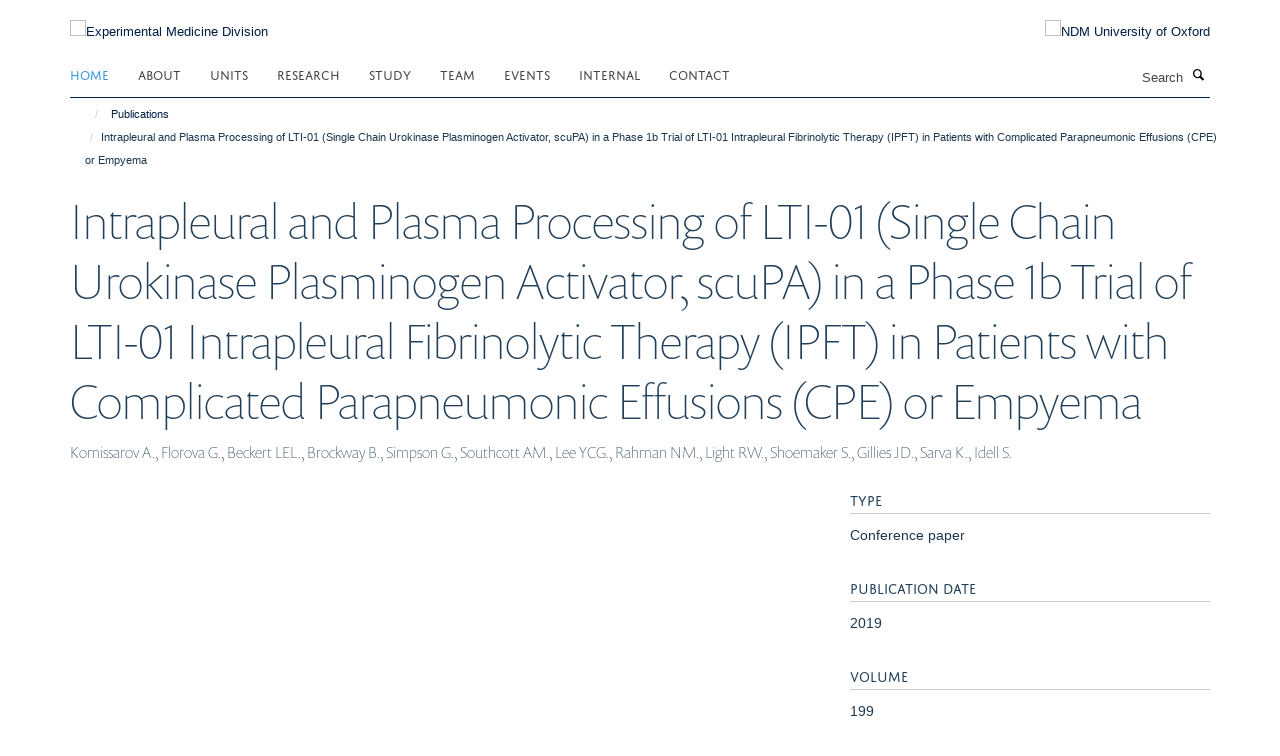

--- FILE ---
content_type: text/html;charset=utf-8
request_url: https://www.expmedndm.ox.ac.uk/publications/1004136?e566dc16-f745-11f0-a729-051ec24d17be
body_size: 8401
content:
<!doctype html>
<html xmlns="http://www.w3.org/1999/xhtml" lang="en" xml:lang="en">

    <head><base href="https://www.expmedndm.ox.ac.uk/publications/1004136/" />
        <meta charset="utf-8" />
        <meta name="viewport" content="width=device-width, initial-scale=1.0" />
        <meta name="apple-mobile-web-app-capable" content="yes" />
        <meta name="apple-mobile-web-app-title" content="Haiku" />
        
        <meta http-equiv="Content-Type" content="text/html; charset=utf-8" /><meta name="citation_title" content="Intrapleural and Plasma Processing of LTI-01 (Single Chain Urokinase Plasminogen Activator, scuPA) in a Phase 1b Trial of LTI-01 Intrapleural Fibrinolytic Therapy (IPFT) in Patients with Complicated Parapneumonic Effusions (CPE) or Empyema" /><meta name="citation_author" content="Komissarov A." /><meta name="citation_author" content="Florova G." /><meta name="citation_author" content="Beckert LEL." /><meta name="citation_author" content="Brockway B." /><meta name="citation_author" content="Simpson G." /><meta name="citation_author" content="Southcott AM." /><meta name="citation_author" content="Lee YCG." /><meta name="citation_author" content="Rahman NM." /><meta name="citation_author" content="Light RW." /><meta name="citation_author" content="Shoemaker S." /><meta name="citation_author" content="Gillies JD." /><meta name="citation_author" content="Sarva K." /><meta name="citation_author" content="Idell S." /><meta name="citation_publication_date" content="2019/??/??" /><meta name="citation_journal_title" content="AMERICAN JOURNAL OF RESPIRATORY AND CRITICAL CARE MEDICINE" /><meta name="citation_volume" content="199" /><meta content="2019-06-07T01:58:29+00:00" name="DC.date.modified" /><meta content="text/plain" name="DC.format" /><meta content="Publication" name="DC.type" /><meta content="2019-06-07T01:58:28+00:00" name="DC.date.created" /><meta name="og:title" content="Intrapleural and Plasma Processing of LTI-01 (Single Chain Urokinase Plasminogen Activator, scuPA) in a Phase 1b Trial of LTI-01 Intrapleural Fibrinolytic Therapy (IPFT) in Patients with Complicated Parapneumonic Effusions (CPE) or Empyema" /><meta name="og:url" content="https://www.expmedndm.ox.ac.uk/publications/1004136" /><meta name="twitter:card" content="summary" /><meta name="twitter:title" content="Intrapleural and Plasma Processing of LTI-01 (Single Chain Urokinase Plasminogen Activator, scuPA) in a Phase 1b Trial of LTI-01 Intrapleural Fibrinolytic Therapy (IPFT) in Patients with Complicated Parapneumonic Effusions (CPE) or Empyema" /><meta name="generator" content="Plone - http://plone.org" /><meta name="google-site-verification" content="GxXhnkJ5WURcNlF7T3WxOZDbVisDAm-f3OZkKjCNIZQ" /><meta itemprop="url" content="https://www.expmedndm.ox.ac.uk/publications/1004136" /><title>Intrapleural and Plasma Processing of LTI-01 (Single Chain Urokinase Plasminogen Activator, scuPA) in a Phase 1b Trial of LTI-01 Intrapleural Fibrinolytic Therapy (IPFT) in Patients with Complicated Parapneumonic Effusions (CPE) or Empyema — Experimental Medicine Division</title>
        
        
        
        
        
    <link rel="stylesheet" type="text/css" media="screen" href="https://www.expmedndm.ox.ac.uk/portal_css/Turnkey%20Theme/resourcecollective.cookielawcookielaw-cachekey-81533f263951edd1b22f684bcf6fff7b.css" /><link rel="stylesheet" type="text/css" href="https://www.expmedndm.ox.ac.uk/portal_css/Turnkey%20Theme/themebootstrapcssselect2-cachekey-53604a6baa1b9c9edca62806a9921b32.css" /><link rel="stylesheet" type="text/css" href="https://www.expmedndm.ox.ac.uk/portal_css/Turnkey%20Theme/themebootstrapcssmagnific.popup-cachekey-7bc84de68eb1504439db90b5c8b85e72.css" /><link rel="stylesheet" type="text/css" media="screen" href="https://www.expmedndm.ox.ac.uk/portal_css/Turnkey%20Theme/resourcecollective.covercsscover-cachekey-7d9b1b4a70b1636fa7514df133dddb90.css" /><link rel="stylesheet" type="text/css" media="screen" href="https://www.expmedndm.ox.ac.uk/portal_css/Turnkey%20Theme/resourcehaiku.coveroverlays-cachekey-e9711793c15da9634bdc10f752d9cf56.css" /><link rel="stylesheet" type="text/css" href="https://www.expmedndm.ox.ac.uk/portal_css/Turnkey%20Theme/resourcehaiku.coverhaiku.chooser-cachekey-f9f5125c1574541fd1c546fb1e21efbc.css" /><link rel="stylesheet" type="text/css" href="https://www.expmedndm.ox.ac.uk/portal_css/Turnkey%20Theme/resourcehaiku.widgets.imagehaiku.image.widget-cachekey-9d2075ff48331c839c65000297e17dbd.css" /><link rel="stylesheet" type="text/css" media="screen" href="https://www.expmedndm.ox.ac.uk/++resource++haiku.core.vendor/prism.min.css" /><link rel="canonical" href="https://www.expmedndm.ox.ac.uk/publications/1004136" /><link rel="search" href="https://www.expmedndm.ox.ac.uk/@@search" title="Search this site" /><link rel="shortcut icon" type="image/x-icon" href="https://www.expmedndm.ox.ac.uk/images/logo/favicon_16x16?v=50c14652-f743-11f0-a729-051ec24d17be" /><link rel="apple-touch-icon" href="https://www.expmedndm.ox.ac.uk/images/logo/favicon_apple?v=50c14653-f743-11f0-a729-051ec24d17be" /><script type="text/javascript" src="https://www.expmedndm.ox.ac.uk/portal_javascripts/Turnkey%20Theme/resourcecollective.cookielawcookielaw_disabler-cachekey-2256b3c15193421cc52c48414713f808.js"></script><script type="text/javascript" src="https://www.expmedndm.ox.ac.uk/portal_javascripts/Turnkey%20Theme/themebootstrapjsvendorrespond-cachekey-c1749169f312a4a411289eed242e1392.js"></script><script type="text/javascript" src="https://www.expmedndm.ox.ac.uk/portal_javascripts/Turnkey%20Theme/resourceplone.app.jquery-cachekey-0c8465c65a8d0c31d0f8719f66c3c5a6.js"></script><script type="text/javascript" src="https://www.expmedndm.ox.ac.uk/portal_javascripts/Turnkey%20Theme/++theme++bootstrap/js/vendor/bootstrap.js"></script><script type="text/javascript" src="https://www.expmedndm.ox.ac.uk/portal_javascripts/Turnkey%20Theme/themebootstrapjspluginsvendorjquery.trunk8-cachekey-38f763225da86a63ee76f273b91888bb.js"></script><script type="text/javascript" src="https://www.expmedndm.ox.ac.uk/portal_javascripts/Turnkey%20Theme/plone_javascript_variables-cachekey-9ffc31f72f899c6c48a2d3f81c4c69d8.js"></script><script type="text/javascript" src="https://www.expmedndm.ox.ac.uk/portal_javascripts/Turnkey%20Theme/resourceplone.app.jquerytools-cachekey-e1accae1d28160a4dc1933a2a22aa752.js"></script><script type="text/javascript" src="https://www.expmedndm.ox.ac.uk/portal_javascripts/Turnkey%20Theme/mark_special_links-cachekey-24047d57c194744ecaf0b56618d4aa0e.js"></script><script type="text/javascript" src="https://www.expmedndm.ox.ac.uk/portal_javascripts/Turnkey%20Theme/resourceplone.app.discussion.javascriptscomments-cachekey-0e114c71650dcc2d7ca68c71e324348e.js"></script><script type="text/javascript" src="https://www.expmedndm.ox.ac.uk/portal_javascripts/Turnkey%20Theme/themebootstrapjspluginsvendorselect2-cachekey-9ca8eb37f8e76124f224540ba7088035.js"></script><script type="text/javascript" src="https://www.expmedndm.ox.ac.uk/portal_javascripts/Turnkey%20Theme/++theme++bootstrap/js/plugins/vendor/jquery.html5-placeholder-shim.js"></script><script type="text/javascript" src="https://www.expmedndm.ox.ac.uk/portal_javascripts/Turnkey%20Theme/++theme++bootstrap/js/vendor/hammer.js"></script><script type="text/javascript" src="https://www.expmedndm.ox.ac.uk/portal_javascripts/Turnkey%20Theme/themebootstrapjspluginshaikujquery.navigation-portlets-cachekey-a876ef26a197c2709a57268d85354789.js"></script><script type="text/javascript" src="https://www.expmedndm.ox.ac.uk/portal_javascripts/Turnkey%20Theme/themebootstrapjspluginsvendormasonry-cachekey-79546ee4c5a668cdb5b77d48337ca195.js"></script><script type="text/javascript" src="https://www.expmedndm.ox.ac.uk/portal_javascripts/Turnkey%20Theme/themebootstrapjspluginsvendorimagesloaded-cachekey-20d2071bd70ce7ab1d7dfc77750f29ee.js"></script><script type="text/javascript" src="https://www.expmedndm.ox.ac.uk/portal_javascripts/Turnkey%20Theme/++theme++bootstrap/js/plugins/vendor/jquery.lazysizes.js"></script><script type="text/javascript" src="https://www.expmedndm.ox.ac.uk/portal_javascripts/Turnkey%20Theme/++theme++bootstrap/js/plugins/vendor/jquery.magnific.popup.js"></script><script type="text/javascript" src="https://www.expmedndm.ox.ac.uk/portal_javascripts/Turnkey%20Theme/themebootstrapjspluginsvendorjquery.toc-cachekey-34872a3bed3239b505e5e88d5a22ea98.js"></script><script type="text/javascript" src="https://www.expmedndm.ox.ac.uk/portal_javascripts/Turnkey%20Theme/++theme++bootstrap/js/turnkey-various.js"></script><script type="text/javascript" src="https://www.expmedndm.ox.ac.uk/portal_javascripts/Turnkey%20Theme/resourcecollective.coverjsmain-cachekey-9c5ea2c307a7e118ca45575a7fca9562.js"></script><script type="text/javascript" src="https://www.expmedndm.ox.ac.uk/portal_javascripts/Turnkey%20Theme/resourcecollective.cookielawcookielaw_banner-cachekey-8b57f4f53df702a3c2a23f443b4e3d7c.js"></script><script type="text/javascript">
        jQuery(function($){
            if (typeof($.datepicker) != "undefined"){
              $.datepicker.setDefaults(
                jQuery.extend($.datepicker.regional[''],
                {dateFormat: 'mm/dd/yy'}));
            }
        });
        </script><script async="" src="https://www.googletagmanager.com/gtag/js?id=UA-11841346-1"></script><script>
  window.dataLayer = window.dataLayer || [];
  function gtag(){dataLayer.push(arguments);}
  gtag('js', new Date());

  gtag('config', 'UA-11841346-1', { 'anonymize_ip': true });
  gtag('config', 'G-E4P4JN1N8E');
  gtag('config', 'G-0HWPDVLLX8');
</script><script async="" src="https://www.googletagmanager.com/gtag/js?id=G-6CVXFT6L3D"></script><script>
window.dataLayer = window.dataLayer || [];
function gtag(){dataLayer.push(arguments);}
gtag('js', new Date());
gtag('config', 'G-6CVXFT6L3D');
</script>
    <link href="https://www.expmedndm.ox.ac.uk/++theme++sublime-oxy-blue/screen.css" rel="stylesheet" />
  
    <link href="https://www.expmedndm.ox.ac.uk/++theme++sublime-oxy-blue/style.css" rel="stylesheet" />
  <style type="text/css" class="extra-css" id="global-extra-css">@import url("https://tools.ndm.ox.ac.uk/haiku_css/general.css");

/* show an active colour for sidebar navigation items (theme overrides the active colour for no good reason) */
.site-sidebar .panel .panel-body .nav > li.active > a, .tile-content .panel .panel-body .nav > li.active > a, .portlet-team .panel .panel-body .nav > li.active > a, .portlet .nav > li.active > a {
    background-color: transparent;
    color: #3498DB;
}</style></head>

    <body class="template-view portaltype-publication site-Plone section-publications subsection-1004136 userrole-anonymous no-toolbar mount-010" dir="ltr">
        <meta name="google-site-verification" content="GxXhnkJ5WURcNlF7T3WxOZDbVisDAm-f3OZkKjCNIZQ" />
    <div id="cookienotification">

    <div class="container">
    
        <div class="row">
        
            <div class="col-md-12">
                <h2>
                    Cookies on this website
                </h2>
                
            </div>
        
            <div class="col-md-12">
                <p>
                    We use cookies to ensure that we give you the best experience on our website. If you click 'Accept all cookies' we'll assume that you are happy to receive all cookies and you won't see this message again. If you click 'Reject all non-essential cookies' only necessary cookies providing core functionality such as security, network management, and accessibility will be enabled. Click 'Find out more' for information on how to change your cookie settings.
                </p>
                
            </div>
    
            <div class="col-md-12">
                <a class="btn btn-success cookie-continue" href="https://www.expmedndm.ox.ac.uk/@@enable-cookies?&amp;came_from=https://www.expmedndm.ox.ac.uk/publications/1004136">Accept all cookies</a>
                <a class="btn btn-danger cookie-disable" href="https://www.expmedndm.ox.ac.uk/@@disable-cookies?came_from=https://www.expmedndm.ox.ac.uk/publications/1004136">Reject all non-essential cookies</a>
                <a class="btn btn-info cookie-more" href="https://www.expmedndm.ox.ac.uk/cookies">Find out more</a>
            </div> 
            
        </div>
    
    </div>
     
</div><div id="site-wrapper" class="container-fluid">

            <div class="modal fade" id="modal" tabindex="-1" role="dialog" aria-hidden="true"></div>

            

            

            <div id="site-header" class="container">

                <div id="site-status"></div>

                

                <header class="row">
                    <div class="col-xs-10 col-sm-6">
                        <a id="primary-logo" title="Experimental Medicine Division" href="https://www.expmedndm.ox.ac.uk"><img src="https://www.expmedndm.ox.ac.uk/images/logo/expmed_logo_rgb_web_100px.png" alt="Experimental Medicine Division" /></a>
                    </div>
                    <div class="col-sm-6 hidden-xs">
                        <div class="heading-spaced">
                            <div id="site__secondary-logo">
                                
        <a href="http://www.ndm.ox.ac.uk/" title="NDM University of Oxford" target="_blank" rel="noopener"><img src="https://www.expmedndm.ox.ac.uk/images/logo/ndm-oxford-logo" alt="NDM University of Oxford" class="img-responsive logo-secondary" /></a>
    
                            </div>
                            <div id="site-actions">

        <ul class="list-unstyled list-inline text-right">
    
            
    
            
                
                    <li id="siteaction-sitemap">
                        <a href="https://www.expmedndm.ox.ac.uk/sitemap" title="" accesskey="3">Site Map</a>
                    </li>
                
            
            
                
                    <li id="siteaction-accessibility">
                        <a href="https://www.expmedndm.ox.ac.uk/accessibility" title="" accesskey="0">Accessibility</a>
                    </li>
                
            
            
                
                    <li id="siteaction-cookie-policy">
                        <a href="https://www.expmedndm.ox.ac.uk/cookies" title="" accesskey="">Cookies</a>
                    </li>
                
            
            
                
                    <li id="siteaction-contact-us">
                        <a href="https://www.expmedndm.ox.ac.uk/about/contact" title="" accesskey="">Contact us</a>
                    </li>
                
            
            
                
                    <li id="siteaction-login">
                        <a href="https://www.expmedndm.ox.ac.uk/Shibboleth.sso/Login?target=https://www.expmedndm.ox.ac.uk/shibboleth_loggedin?came_from=https://www.expmedndm.ox.ac.uk/publications/1004136" title="" accesskey="">Log in</a>
                    </li>
                
            
    
        </ul>
    </div>
                        </div>
                    </div>
                    <div class="col-xs-2 visible-xs">
                        <a href="#mmenu" role="button" class="btn btn-default" aria-label="Toggle menu">
                            <i class="glyphicon glyphicon-menu"></i>
                        </a>
                    </div>
                </header>

                <nav role="navigation">
                    <div class="row">
                        <div class="col-sm-10">
                            <div id="site-bar" class="collapse navbar-collapse">

	    <ul class="nav navbar-nav">

            

	            <li class="dropdown active" id="portaltab-index_html">
	                <a href="https://www.expmedndm.ox.ac.uk" title="" data-toggle="">Home</a>
                    
	            </li>

            
            

	            <li class="dropdown" id="portaltab-about">
	                <a href="https://www.expmedndm.ox.ac.uk/about" title="" data-toggle="" data-hover="dropdown">About</a>
                    <ul class="dropdown-menu" role="menu">
                        
                            <li>
                                <a href="https://www.expmedndm.ox.ac.uk/about/about-experimental-medicine-division" title="">About</a>
                            </li>
                        
                        
                            <li>
                                <a href="/news" title="">News</a>
                            </li>
                        
                        
                            <li>
                                <a href="https://www.expmedndm.ox.ac.uk/about/jobs-and-vacancies" title="">Jobs</a>
                            </li>
                        
                        
                            <li>
                                <a href="https://www.expmedndm.ox.ac.uk/about/find-us" title="">Find Us</a>
                            </li>
                        
                    </ul>
	            </li>

            
            

	            <li class="dropdown" id="portaltab-units">
	                <a href="https://www.expmedndm.ox.ac.uk/units" title="" data-toggle="" data-hover="dropdown">Units</a>
                    <ul class="dropdown-menu" role="menu">
                        
                            <li>
                                <a href="https://www.expmedndm.ox.ac.uk/tgu" title="">Translational Gastroenterology and Liver Unit (TGLU)</a>
                            </li>
                        
                        
                            <li>
                                <a href="/modernising-medical-microbiology" title="">Modernising Medical Microbiology (MMM)</a>
                            </li>
                        
                        
                            <li>
                                <a href="/research/respiratory-medicine/groups/respiratory-medicine-unit-rmu" title="">Respiratory Medicine Unit (RMU)</a>
                            </li>
                        
                        
                            <li>
                                <a href="/ortu" title="">Oxford Respiratory Trials Unit (ORTU)</a>
                            </li>
                        
                    </ul>
	            </li>

            
            

	            <li class="dropdown" id="portaltab-research">
	                <a href="https://www.expmedndm.ox.ac.uk/research" title="" data-toggle="" data-hover="dropdown">Research</a>
                    <ul class="dropdown-menu" role="menu">
                        
                            <li>
                                <a href="/research" title="">Research</a>
                            </li>
                        
                        
                            <li>
                                <a href="https://010.medsci.ox.ac.uk/team?tab=principal investigators" title="">Principal Investigators</a>
                            </li>
                        
                        
                            <li>
                                <a href="https://www.expmedndm.ox.ac.uk/research/podcasts-meet-our-researchers" title="">Researchers</a>
                            </li>
                        
                    </ul>
	            </li>

            
            

	            <li class="dropdown" id="portaltab-graduate-studies">
	                <a href="https://www.expmedndm.ox.ac.uk/graduate-studies" title="" data-toggle="">Study</a>
                    
	            </li>

            
            

	            <li class="dropdown" id="portaltab-team">
	                <a href="https://www.expmedndm.ox.ac.uk/team" title="" data-toggle="">Team</a>
                    
	            </li>

            
            

	            <li class="dropdown" id="portaltab-seminars">
	                <a href="https://www.expmedndm.ox.ac.uk/seminars" title="" data-toggle="" data-hover="dropdown">Events</a>
                    <ul class="dropdown-menu" role="menu">
                        
                            <li>
                                <a href="https://www.expmedndm.ox.ac.uk/seminars/seminars" title="">Seminars</a>
                            </li>
                        
                        
                            <li>
                                <a href="https://www.expmedndm.ox.ac.uk/seminars/medical-grand-rounds" title="">Medical Grand Rounds</a>
                            </li>
                        
                        
                            <li>
                                <a href="https://www.imm.ox.ac.uk/about/seminars/seminars" title="">WIMM Seminars</a>
                            </li>
                        
                        
                            <li>
                                <a href="https://www.expmedndm.ox.ac.uk/seminars/ibd-masterclass" title="">IBD MasterClass</a>
                            </li>
                        
                    </ul>
	            </li>

            
            

	            <li class="dropdown" id="portaltab-internal">
	                <a href="https://www.expmedndm.ox.ac.uk/internal" title="" data-toggle="" data-hover="dropdown">Internal</a>
                    <ul class="dropdown-menu" role="menu">
                        
                            <li>
                                <a href="https://www.expmedndm.ox.ac.uk/internal/welcome" title="">Welcome</a>
                            </li>
                        
                        
                            <li>
                                <a href="https://www.expmedndm.ox.ac.uk/internal/hr" title="">HR</a>
                            </li>
                        
                        
                            <li>
                                <a href="https://www.expmedndm.ox.ac.uk/internal/laboratory-management" title="">Laboratory Management</a>
                            </li>
                        
                        
                            <li>
                                <a href="https://www.expmedndm.ox.ac.uk/internal/what-to-do-when-there-is-severe-weather" title="">What to do when there is severe weather</a>
                            </li>
                        
                        
                            <li>
                                <a href="https://www.expmedndm.ox.ac.uk/internal/committees" title="">Committees</a>
                            </li>
                        
                        
                            <li>
                                <a href="https://www.ndm.ox.ac.uk/working-for-ndm/working-for-ndm/during-your-employment/family-friendly-policies" title="">Family Friendly</a>
                            </li>
                        
                        
                            <li>
                                <a href="https://www.expmedndm.ox.ac.uk/internal/open-access" title="">Open Access</a>
                            </li>
                        
                        
                            <li>
                                <a href="https://www.expmedndm.ox.ac.uk/internal/hefce-open-access-policy" title="">HEFCE Open Access Policy</a>
                            </li>
                        
                    </ul>
	            </li>

            
            

	            <li class="dropdown" id="portaltab-contact">
	                <a href="https://www.expmedndm.ox.ac.uk/contact" title="" data-toggle="">Contact</a>
                    
	            </li>

            

            

	    </ul>

    </div>
                        </div>
                        <div class="col-sm-2">
                            <form action="https://www.expmedndm.ox.ac.uk/@@search" id="site-search" class="form-inline" role="form">
                                <div class="input-group">
                                    <label class="sr-only" for="SearchableText">Search</label>
                                    <input type="text" class="form-control" name="SearchableText" id="SearchableText" placeholder="Search" />
                                    <span class="input-group-btn">
                                        <button class="btn" type="submit" aria-label="Search"><i class="glyphicon-search"></i></button>
                                    </span>
                                </div>
                            </form>
                        </div>
                    </div>
                </nav>

                <div class="container">
                    <div class="row">
                        <div class="col-md-12">
                            <ol class="breadcrumb" id="site-breadcrumbs"><li><a title="Home" href="https://www.expmedndm.ox.ac.uk"><span class="glyphicon glyphicon-home"></span></a></li><li><a href="https://www.expmedndm.ox.ac.uk/publications">Publications</a></li><li class="active">Intrapleural and Plasma Processing of LTI-01 (Single Chain Urokinase Plasminogen Activator, scuPA) in a Phase 1b Trial of LTI-01 Intrapleural Fibrinolytic Therapy (IPFT) in Patients with Complicated Parapneumonic Effusions (CPE) or Empyema</li></ol>
                        </div>
                    </div>
                </div>

            </div>

            <div id="content" class="container ">

                            

                            

            

        <div itemscope="" itemtype="http://schema.org/Thing">

            <meta itemprop="url" content="https://www.expmedndm.ox.ac.uk/publications/1004136" />

            
                <div id="above-page-header">
    

</div>
            

            
                
                
                    
                        <div class="page-header">
                            <div class="row">
                                    
                                <div class="col-xs-12 col-sm-12">
                                    
                                    
                                        <h1>
                                            <span itemprop="name">Intrapleural and Plasma Processing of LTI-01 (Single Chain Urokinase Plasminogen Activator, scuPA) in a Phase 1b Trial of LTI-01 Intrapleural Fibrinolytic Therapy (IPFT) in Patients with Complicated Parapneumonic Effusions (CPE) or Empyema</span>
                                            <small>
                                                
                                            </small>
                                        </h1>
                                    
                                    
                                    
                    <div id="below-page-title">
</div>
                    <h5 style="margin:10px 0">Komissarov A., Florova G., Beckert LEL., Brockway B., Simpson G., Southcott AM., Lee YCG., Rahman NM., Light RW., Shoemaker S., Gillies JD., Sarva K., Idell S.</h5>
                
                                    
                                </div>
                                    
                                
                                            
                            </div>
                        </div>
                    
                    
                    
                    
                 
            

            
                <div id="below-page-header"></div>
            

            
                <div id="above-page-content"></div>
            

            
                <div class="row">
        
                    <div id="site-content" class="col-sm-8">

                        

                            
                                
                            

                            
                                
                            

                            
                                
                                    
                                
                            
            
                            <div class="row">
                                <div id="site-content-body" class="col-sm-12">
            
                                    
                
                    
                    
                    
                
                                    
                                </div>
            
                                
            
                            </div>
            
                            
                    

                    
                
                        
        
                    </div>
        
                    <div class="site-sidebar col-sm-4">
        
                        <div id="aside-page-content"></div>
              
                        

                    

                    
                        <h5 class="publication-lead">Type</h5>
                        <p>Conference paper</p>
                    

                    

                    

                    

                    

                    
                        <h5 class="publication-lead">Publication Date</h5>
                        <p>2019</p>
                    

                    
                        <h5 class="publication-lead">Volume</h5>
                        <p>199</p>
                    

                    

                    

                    

                    

                
        
                    </div>
        
                </div>
            

            
                <div id="below-page-content"></div>
            
            
        </div>

    

        
                        </div>

            <footer id="site-footer" class="container" itemscope="" itemtype="http://schema.org/WPFooter">
        <hr />
        





    <div class="row" style="margin-bottom:20px">

        <div class="col-md-4">
            
        </div>

        <div class="col-md-8">
            
                <div id="site-copyright">
                    ©
                    2026
                    Experimental Medicine Division, Nuffield Department of Medicine, Room 5800, Level 5, John Radcliffe Hospital, Oxford, OX3 9DU
                </div>
            
            
                <ul id="footer-nav" class="list-inline">
                    
                        <li>
                            <a href=" /sitemap" rel="noopener">Sitemap </a>
                        </li>
                    
                    
                        <li>
                            <a href=" /cookie-statement" rel="noopener">Cookies </a>
                        </li>
                    
                    
                        <li>
                            <a href=" http://www.ox.ac.uk/legal" target="_blank" rel="noopener">Copyright </a>
                        </li>
                    
                    
                        <li>
                            <a href=" /accessibility" rel="noopener">Accessibility </a>
                        </li>
                    
                    
                        <li>
                            <a href=" https://compliance.admin.ox.ac.uk/" target="_blank" rel="noopener">Privacy Policy </a>
                        </li>
                    
                    
                        <li>
                            <a href=" https://compliance.admin.ox.ac.uk/submit-foi" target="_blank" rel="noopener">Freedom of Information </a>
                        </li>
                    
                    
                        <li>
                            <a href=" https://unioxfordnexus.sharepoint.com/sites/CLME-ExperimentalMedicineDivision" target="_blank" rel="noopener">Intranet </a>
                        </li>
                    
                </ul>
            
        </div>
    </div>





    <div id="site-actions-footer" class="visible-xs-block" style="margin:20px 0">

        <ul class="list-unstyled list-inline text-center">

            
                
                    <li id="siteaction-sitemap">
                        <a href="https://www.expmedndm.ox.ac.uk/sitemap" title="Site Map" accesskey="3">Site Map</a>
                    </li>
                
            
            
                
                    <li id="siteaction-accessibility">
                        <a href="https://www.expmedndm.ox.ac.uk/accessibility" title="Accessibility" accesskey="0">Accessibility</a>
                    </li>
                
            
            
                
                    <li id="siteaction-cookie-policy">
                        <a href="https://www.expmedndm.ox.ac.uk/cookies" title="Cookies" accesskey="">Cookies</a>
                    </li>
                
            
            
                
                    <li id="siteaction-contact-us">
                        <a href="https://www.expmedndm.ox.ac.uk/about/contact" title="Contact us" accesskey="">Contact us</a>
                    </li>
                
            
            
                
                    <li id="siteaction-login">
                        <a href="https://www.expmedndm.ox.ac.uk/Shibboleth.sso/Login?target=https://www.expmedndm.ox.ac.uk/shibboleth_loggedin?came_from=https://www.expmedndm.ox.ac.uk/publications/1004136" title="Log in" accesskey="">Log in</a>
                    </li>
                
            

        </ul>
    </div>









    </footer>

        </div><div id="haiku-mmenu">

            <nav id="mmenu" data-counters="true" data-searchfield="true" data-title="Menu" data-search="true">
                <ul>
                    <li>


    <a href="https://www.expmedndm.ox.ac.uk/homepage" class="state-published" title="Homepage for NDM Experimental Medicine">
        <span>Home</span>
    </a>

</li>
<li>


    <a href="https://www.expmedndm.ox.ac.uk/about" class="state-published" title="Appropriately initiate 24/365 core competencies after resource-leveling partnerships. Authoritatively initiate clicks-and-mortar metrics rather than parallel potentialities.">
        <span>About</span>
    </a>

<ul>
<li>


    <a href="/news" class="state-published" title="">
        <span>News</span>
    </a>

</li>
<li>


    <a href="https://www.expmedndm.ox.ac.uk/about/jobs-and-vacancies" class="state-published" title="">
        <span>Jobs</span>
    </a>

</li>
<li>


    <a href="https://www.expmedndm.ox.ac.uk/about/find-us" class="state-published" title="">
        <span>Find Us</span>
    </a>

</li>

</ul>
</li>
<li>


    <a href="https://www.expmedndm.ox.ac.uk/units" class="state-published" title="">
        <span>Units</span>
    </a>

<ul>
<li>


    <a href="https://www.expmedndm.ox.ac.uk/tgu" class="state-published" title="">
        <span>Translational Gastroenterology and Liver Unit (TGLU)</span>
    </a>

</li>
<li>


    <a href="/modernising-medical-microbiology" class="state-published" title="">
        <span>Modernising Medical Microbiology (MMM)</span>
    </a>

</li>
<li>


    <a href="/research/respiratory-medicine/groups/respiratory-medicine-unit-rmu" class="state-published" title="">
        <span>Respiratory Medicine Unit (RMU)</span>
    </a>

</li>
<li>


    <a href="/ortu" class="state-published" title="">
        <span>Oxford Respiratory Trials Unit (ORTU)</span>
    </a>

</li>

</ul>
</li>
<li>


    <a href="https://www.expmedndm.ox.ac.uk/research" class="state-published" title="Researchers in Experimental Medicine undertake research in immunology, infectious diseases and microbiology, gastroenterology, palliative care, respiratory medicine and genetics and genomics.">
        <span>Research</span>
    </a>

<ul>
<li>


    <a href="https://010.medsci.ox.ac.uk/team?tab=principal investigators" class="state-published" title="">
        <span>Principal Investigators</span>
    </a>

</li>
<li>


    <a href="/research/podcasts-meet-our-researchers" class="state-published" title="">
        <span>Researchers</span>
    </a>

</li>
<li>


    <a href="https://www.expmedndm.ox.ac.uk/research/mucosal-immune" class="state-published" title="">
        <span>Mucosal Immune</span>
    </a>

</li>
<li>


    <a href="https://www.expmedndm.ox.ac.uk/research/btru" class="state-published" title="Genomics to Enhance Microbiology Screening BTRU">
        <span>Blood and transplant research unit</span>
    </a>

<ul>
<li>


    <a href="https://www.expmedndm.ox.ac.uk/research/btru/introduction" class="state-published" title="BTRU-GEMS homepage">
        <span>Homepage</span>
    </a>

</li>
<li>


    <a href="https://www.expmedndm.ox.ac.uk/research/btru/team" class="state-published" title="">
        <span>Team</span>
    </a>

</li>
<li>


    <a href="https://www.expmedndm.ox.ac.uk/research/btru/patient-and-public-involvement-and-engagement-1" class="state-published" title="">
        <span>Get Involved</span>
    </a>

</li>
<li>


    <a href="https://www.expmedndm.ox.ac.uk/research/btru/btru-gems-newsletters" class="state-published" title="BTRU-GEMS Newsletters are published every term.">
        <span>BTRU-GEMS Newsletters</span>
    </a>

</li>
<li>


    <a href="https://www.expmedndm.ox.ac.uk/research/btru/theme1" class="state-published" title="">
        <span>Theme 1</span>
    </a>

</li>
<li>


    <a href="https://www.expmedndm.ox.ac.uk/research/btru/theme2" class="state-published" title="">
        <span>Theme 2</span>
    </a>

</li>
<li>


    <a href="https://www.expmedndm.ox.ac.uk/research/btru/theme3" class="state-published" title="">
        <span>Theme 3</span>
    </a>

</li>
<li>


    <a href="https://www.expmedndm.ox.ac.uk/research/btru/theme4" class="state-published" title="">
        <span>Theme 4</span>
    </a>

</li>
<li>


    <a href="https://www.expmedndm.ox.ac.uk/research/btru/CODONET_project" class="state-published" title="">
        <span>CODONET project</span>
    </a>

</li>
<li>


    <a href="https://www.expmedndm.ox.ac.uk/research/btru/Precept_project" class="state-published" title="">
        <span>Precept project</span>
    </a>

</li>
<li>


    <a href="https://www.expmedndm.ox.ac.uk/research/btru/publications" class="state-published" title="">
        <span>Publications</span>
    </a>

</li>
<li>


    <a href="https://www.expmedndm.ox.ac.uk/research/btru/privacy_notice" class="state-published" title="GEMS privacy notice">
        <span>Privacy Notice</span>
    </a>

</li>

</ul>
</li>
<li>


    <a href="https://www.expmedndm.ox.ac.uk/research/igg4-rd" class="state-published" title="">
        <span>IgG4 Related Disease</span>
    </a>

<ul>
<li>


    <a href="https://www.expmedndm.ox.ac.uk/research/igg4-related-disease" class="state-published" title="">
        <span>Home</span>
    </a>

</li>
<li>


    <a href="https://www.expmedndm.ox.ac.uk/research/igg4-rd/igg4-rd-for-clinicians" class="state-published" title="">
        <span>IgG4-RD for Clinicians</span>
    </a>

</li>
<li>


    <a href="https://www.expmedndm.ox.ac.uk/research/igg4-rd/patient-information" class="state-published" title="">
        <span>Patient Information</span>
    </a>

</li>
<li>


    <a href="https://www.expmedndm.ox.ac.uk/research/igg4-rd/igg4-rd-studies" class="state-published" title="">
        <span>IgG4-RD Studies</span>
    </a>

</li>
<li>


    <a href="https://www.expmedndm.ox.ac.uk/research/igg4-rd/mdt-meeting" class="state-published" title="">
        <span>MDT Meeting</span>
    </a>

</li>
<li>


    <a href="https://www.expmedndm.ox.ac.uk/research/igg4-rd/contact-us" class="state-published" title="">
        <span>Contact Us</span>
    </a>

</li>

</ul>
</li>
<li>


    <a href="/research" class="state-published" title="">
        <span>Research</span>
    </a>

</li>
<li>


    <a href="https://www.expmedndm.ox.ac.uk/research/hpru" class="state-published" title="">
        <span>HPRU</span>
    </a>

<ul>
<li>


    <a href="https://www.expmedndm.ox.ac.uk/research/hpru/nihr-hpru" class="state-published" title="">
        <span>About HPRU</span>
    </a>

</li>
<li>


    <a href="https://www.expmedndm.ox.ac.uk/research/hpru/research-themes" class="state-published" title="">
        <span>Research Themes</span>
    </a>

</li>
<li>


    <a href="https://www.expmedndm.ox.ac.uk/research/hpru/publications-hpru" class="state-published" title="">
        <span>Publications</span>
    </a>

</li>
<li>


    <a href="https://www.expmedndm.ox.ac.uk/research/hpru/ppie-hpru" class="state-published" title="">
        <span>PPIE</span>
    </a>

</li>
<li>


    <a href="https://www.expmedndm.ox.ac.uk/research/hpru/knowledge-mobilisation-hpru" class="state-published" title="">
        <span>Knowledge Mobilisation</span>
    </a>

</li>
<li>


    <a href="https://www.expmedndm.ox.ac.uk/research/hpru/contact-us-hpru" class="state-published" title="">
        <span>Contact us</span>
    </a>

</li>

</ul>
</li>
<li>


    <a href="research/hpru3" class="state-published" title="">
        <span>HPRU link</span>
    </a>

</li>

</ul>
</li>
<li>


    <a href="https://www.expmedndm.ox.ac.uk/graduate-studies" class="state-published" title="">
        <span>Study</span>
    </a>

</li>
<li>


    <a href="https://www.expmedndm.ox.ac.uk/team" class="state-published" title="">
        <span>Team</span>
    </a>

</li>
<li>


    <a href="https://www.expmedndm.ox.ac.uk/seminars" class="state-published" title="">
        <span>Events</span>
    </a>

<ul>
<li>


    <a href="https://www.expmedndm.ox.ac.uk/seminars/seminars" class="state-published" title="">
        <span>Seminars</span>
    </a>

</li>
<li>


    <a href="https://www.expmedndm.ox.ac.uk/seminars/medical-grand-rounds" class="state-published" title="">
        <span>Medical Grand Rounds</span>
    </a>

</li>
<li>


    <a href="https://www.imm.ox.ac.uk/about/seminars/seminars" class="state-published" title="">
        <span>WIMM Seminars</span>
    </a>

</li>
<li>


    <a href="https://www.expmedndm.ox.ac.uk/seminars/ibd-masterclass" class="state-published" title="">
        <span>IBD MasterClass</span>
    </a>

<ul>
<li>


    <a href="https://www.expmedndm.ox.ac.uk/seminars/ibd-masterclass/oxford-ibd-masterclass-2022" class="state-published" title="Prediction, prevention and cure">
        <span>Oxford IBD MasterClass 2026</span>
    </a>

</li>
<li>


    <a href="https://www.expmedndm.ox.ac.uk/seminars/ibd-masterclass/registration-fees" class="state-published" title="">
        <span>Oxford IBD MasterClass 2022 - Registration Fees</span>
    </a>

</li>
<li>


    <a href="https://www.expmedndm.ox.ac.uk/seminars/ibd-masterclass/sponsorship" class="state-published" title="">
        <span>Oxford IBD MasterClass 2022 - Sponsors</span>
    </a>

</li>
<li>


    <a href="https://www.expmedndm.ox.ac.uk/seminars/ibd-masterclass/accommodation" class="state-published" title="">
        <span>Oxford IBD MasterClass 2022 - Accommodation</span>
    </a>

</li>
<li>


    <a href="https://www.expmedndm.ox.ac.uk/seminars/ibd-masterclass/contact" class="state-published" title="">
        <span>Oxford IBD MasterClass 2022 - Contact</span>
    </a>

</li>

</ul>
</li>

</ul>
</li>
<li>


    <a href="https://www.expmedndm.ox.ac.uk/internal" class="state-published" title="">
        <span>Internal</span>
    </a>

<ul>
<li>


    <a href="https://www.expmedndm.ox.ac.uk/internal/hr" class="state-published" title="">
        <span>HR</span>
    </a>

<ul>
<li>


    <a href="https://www.expmedndm.ox.ac.uk/internal/hr/work-permit-information" class="state-published" title="">
        <span>Work Permit Information</span>
    </a>

</li>
<li>


    <a href="https://www.expmedndm.ox.ac.uk/internal/hr/absence" class="state-published" title="">
        <span>Absence</span>
    </a>

</li>
<li>


    <a href="https://www.expmedndm.ox.ac.uk/internal/hr/training" class="state-published" title="">
        <span>Opportunities for Staff Training and Development</span>
    </a>

</li>
<li>


    <a href="https://www.expmedndm.ox.ac.uk/internal/hr/recruitment" class="state-published" title="">
        <span>Recruitment</span>
    </a>

</li>
<li>


    <a href="https://www.ndm.ox.ac.uk/working-for-ndm/working-for-ndm/during-your-employment/family-friendly-policies" class="state-published" title="For information on family friendly policies with NDM">
        <span>Family Friendly</span>
    </a>

</li>
<li>


    <a href="https://www.expmedndm.ox.ac.uk/internal/hr/personal-development-review" class="state-published" title="">
        <span>Personal Development Review</span>
    </a>

</li>
<li>


    <a href="https://www.expmedndm.ox.ac.uk/internal/hr/faq" class="state-published" title="">
        <span>Frequently Asked Questions</span>
    </a>

</li>

</ul>
</li>
<li>


    <a href="https://www.expmedndm.ox.ac.uk/internal/laboratory-management" class="state-published" title="">
        <span>Laboratory Management</span>
    </a>

<ul>
<li>


    <a href="https://www.expmedndm.ox.ac.uk/internal/laboratory-management/health-safety" class="state-published" title="">
        <span>Health &amp; Safety</span>
    </a>

</li>
<li>


    <a href="https://www.expmedndm.ox.ac.uk/internal/laboratory-management/occupational-health-service" class="state-published" title="">
        <span>Occupational Health Service</span>
    </a>

</li>
<li>


    <a href="https://www.expmedndm.ox.ac.uk/internal/laboratory-management/human-tissue-authority-hta" class="state-published" title="">
        <span>Human Tissue Authority (HTA)</span>
    </a>

</li>

</ul>
</li>
<li>


    <a href="https://www.expmedndm.ox.ac.uk/internal/what-to-do-when-there-is-severe-weather" class="state-published" title="">
        <span>What to do when there is severe weather</span>
    </a>

</li>
<li>


    <a href="https://www.expmedndm.ox.ac.uk/internal/committees" class="state-published" title="">
        <span>Committees</span>
    </a>

</li>
<li>


    <a href="https://www.ndm.ox.ac.uk/working-for-ndm/working-for-ndm/during-your-employment/family-friendly-policies" class="state-published" title="">
        <span>Family Friendly</span>
    </a>

</li>
<li>


    <a href="https://www.expmedndm.ox.ac.uk/internal/open-access" class="state-published" title="">
        <span>Open Access</span>
    </a>

</li>
<li>


    <a href="https://www.expmedndm.ox.ac.uk/internal/hefce-open-access-policy" class="state-published" title="">
        <span>HEFCE Open Access Policy</span>
    </a>

</li>

</ul>
</li>
<li>


    <a href="https://www.expmedndm.ox.ac.uk/contact" class="state-published" title="">
        <span>Contact</span>
    </a>

</li>

                </ul>
            </nav>

            <script type="text/javascript">
                $(document).ready(function() {
                    var menu = $("#mmenu");
                    menu.mmenu({
                        navbar: {title: menu.data("title")},
                        counters: menu.data("counters"),
                        searchfield: menu.data("search") ? {"resultsPanel": true} : {},
                        navbars: menu.data("search") ? {"content": ["searchfield"]} : {}
                    });
                    // fix for bootstrap modals
                    // http://stackoverflow.com/questions/35038146/bootstrap-modal-and-mmenu-menu-clashing
                    $(".mm-slideout").css("z-index", "auto");
                });
            </script>

         </div>
        <script type="text/javascript">$(document).ready(function(){
    console.log('ready');
    $.getScript('https://tools.ndm.ox.ac.uk/haiku_js/general.min.js', function(data) {
        console.log('got general.min.js');
    });
});</script>
    
    
      <script type="text/javascript" src="https://www.expmedndm.ox.ac.uk/++resource++haiku.core.vendor/prism.min.js"></script>
    
  

    <script type="text/javascript">
        function deleteAllCookies() {
            var cookies = document.cookie.split("; ");
            for (var c = 0; c < cookies.length; c++) {
                if (!HAIKU_ALLOWED_COOKIES.some(v => cookies[c].includes(v))) {
                    var d = window.location.hostname.split(".");
                    while (d.length > 0) {    
                        var cookieBase1 = encodeURIComponent(cookies[c].split(";")[0].split("=")[0]) + '=; expires=Thu, 01-Jan-1970 00:00:01 GMT; domain=' + d.join('.') + '; path=';
                        var cookieBase2 = encodeURIComponent(cookies[c].split(";")[0].split("=")[0]) + '=; expires=Thu, 01-Jan-1970 00:00:01 GMT; domain=.' + d.join('.') + '; path=';
                        var p = location.pathname.split('/');
                        document.cookie = cookieBase1 + '/';
                        document.cookie = cookieBase2 + '/';
                        while (p.length > 0) {
                            document.cookie = cookieBase1 + p.join('/');
                            document.cookie = cookieBase2 + p.join('/');
                            p.pop();
                        };
                        d.shift();
                    }
                }
            }
        };
        if (!(document.cookie.includes('haiku_cookies_enabled'))) {
            deleteAllCookies();
        }
    </script>
    
</body>

</html>

--- FILE ---
content_type: text/css;charset=utf-8
request_url: https://www.expmedndm.ox.ac.uk/portal_css/Turnkey%20Theme/themebootstrapcssselect2-cachekey-53604a6baa1b9c9edca62806a9921b32.css
body_size: 21494
content:

/* - ++theme++bootstrap/css/select2.css - */
/* https://www.expmedndm.ox.ac.uk/portal_css/++theme++bootstrap/css/select2.css?original=1 */
.select2-container {
box-sizing: border-box;
display: inline-block;
margin: 0;
position: relative;
vertical-align: middle; }
.select2-container .select2-selection--single {
box-sizing: border-box;
cursor: pointer;
display: block;
height: 28px;
user-select: none;
-webkit-user-select: none; }
.select2-container .select2-selection--single .select2-selection__rendered {
display: block;
padding-left: 8px;
padding-right: 20px;
overflow: hidden;
text-overflow: ellipsis;
white-space: nowrap; }
.select2-container .select2-selection--single .select2-selection__clear {
position: relative; }
.select2-container[dir="rtl"] .select2-selection--single .select2-selection__rendered {
padding-right: 8px;
padding-left: 20px; }
.select2-container .select2-selection--multiple {
box-sizing: border-box;
cursor: pointer;
display: block;
min-height: 32px;
user-select: none;
-webkit-user-select: none; }
.select2-container .select2-selection--multiple .select2-selection__rendered {
display: inline-block;
overflow: hidden;
padding-left: 8px;
text-overflow: ellipsis;
white-space: nowrap; }
.select2-container .select2-search--inline {
float: left; }
.select2-container .select2-search--inline .select2-search__field {
box-sizing: border-box;
border: none;
font-size: 100%;
margin-top: 5px;
padding: 0; }
.select2-container .select2-search--inline .select2-search__field::-webkit-search-cancel-button {
-webkit-appearance: none; }
.select2-dropdown {
background-color: white;
border: 1px solid #aaa;
border-radius: 4px;
box-sizing: border-box;
display: block;
position: absolute;
left: -100000px;
width: 100%;
z-index: 1051; }
.select2-results {
display: block; }
.select2-results__options {
list-style: none;
margin: 0;
padding: 0; }
.select2-results__option {
padding: 6px;
user-select: none;
-webkit-user-select: none; }
.select2-results__option[aria-selected] {
cursor: pointer; }
.select2-container--open .select2-dropdown {
left: 0; }
.select2-container--open .select2-dropdown--above {
border-bottom: none;
border-bottom-left-radius: 0;
border-bottom-right-radius: 0; }
.select2-container--open .select2-dropdown--below {
border-top: none;
border-top-left-radius: 0;
border-top-right-radius: 0; }
.select2-search--dropdown {
display: block;
padding: 4px; }
.select2-search--dropdown .select2-search__field {
padding: 4px;
width: 100%;
box-sizing: border-box; }
.select2-search--dropdown .select2-search__field::-webkit-search-cancel-button {
-webkit-appearance: none; }
.select2-search--dropdown.select2-search--hide {
display: none; }
.select2-close-mask {
border: 0;
margin: 0;
padding: 0;
display: block;
position: fixed;
left: 0;
top: 0;
min-height: 100%;
min-width: 100%;
height: auto;
width: auto;
opacity: 0;
z-index: 99;
background-color: #fff;
filter: alpha(opacity=0); }
.select2-hidden-accessible {
border: 0 !important;
clip: rect(0 0 0 0) !important;
height: 1px !important;
margin: -1px !important;
overflow: hidden !important;
padding: 0 !important;
position: absolute !important;
width: 1px !important; }
.select2-container--default .select2-selection--single {
background-color: #fff;
border: 1px solid #aaa;
border-radius: 4px; }
.select2-container--default .select2-selection--single .select2-selection__rendered {
color: #444;
line-height: 28px; }
.select2-container--default .select2-selection--single .select2-selection__clear {
cursor: pointer;
float: right;
font-weight: bold; }
.select2-container--default .select2-selection--single .select2-selection__placeholder {
color: #999; }
.select2-container--default .select2-selection--single .select2-selection__arrow {
height: 26px;
position: absolute;
top: 1px;
right: 1px;
width: 20px; }
.select2-container--default .select2-selection--single .select2-selection__arrow b {
border-color: #888 transparent transparent transparent;
border-style: solid;
border-width: 5px 4px 0 4px;
height: 0;
left: 50%;
margin-left: -4px;
margin-top: -2px;
position: absolute;
top: 50%;
width: 0; }
.select2-container--default[dir="rtl"] .select2-selection--single .select2-selection__clear {
float: left; }
.select2-container--default[dir="rtl"] .select2-selection--single .select2-selection__arrow {
left: 1px;
right: auto; }
.select2-container--default.select2-container--disabled .select2-selection--single {
background-color: #eee;
cursor: default; }
.select2-container--default.select2-container--disabled .select2-selection--single .select2-selection__clear {
display: none; }
.select2-container--default.select2-container--open .select2-selection--single .select2-selection__arrow b {
border-color: transparent transparent #888 transparent;
border-width: 0 4px 5px 4px; }
.select2-container--default .select2-selection--multiple {
background-color: white;
border: 1px solid #aaa;
border-radius: 4px;
cursor: text; }
.select2-container--default .select2-selection--multiple .select2-selection__rendered {
box-sizing: border-box;
list-style: none;
margin: 0;
padding: 0 5px;
width: 100%; }
.select2-container--default .select2-selection--multiple .select2-selection__placeholder {
color: #999;
margin-top: 5px;
float: left; }
.select2-container--default .select2-selection--multiple .select2-selection__clear {
cursor: pointer;
float: right;
font-weight: bold;
margin-top: 5px;
margin-right: 10px; }
.select2-container--default .select2-selection--multiple .select2-selection__choice {
background-color: #e4e4e4;
border: 1px solid #aaa;
border-radius: 4px;
cursor: default;
float: left;
margin-right: 5px;
margin-top: 5px;
padding: 0 5px; }
.select2-container--default .select2-selection--multiple .select2-selection__choice__remove {
color: #999;
cursor: pointer;
display: inline-block;
font-weight: bold;
margin-right: 2px; }
.select2-container--default .select2-selection--multiple .select2-selection__choice__remove:hover {
color: #333; }
.select2-container--default[dir="rtl"] .select2-selection--multiple .select2-selection__choice, .select2-container--default[dir="rtl"] .select2-selection--multiple .select2-selection__placeholder, .select2-container--default[dir="rtl"] .select2-selection--multiple .select2-search--inline {
float: right; }
.select2-container--default[dir="rtl"] .select2-selection--multiple .select2-selection__choice {
margin-left: 5px;
margin-right: auto; }
.select2-container--default[dir="rtl"] .select2-selection--multiple .select2-selection__choice__remove {
margin-left: 2px;
margin-right: auto; }
.select2-container--default.select2-container--focus .select2-selection--multiple {
border: solid black 1px;
outline: 0; }
.select2-container--default.select2-container--disabled .select2-selection--multiple {
background-color: #eee;
cursor: default; }
.select2-container--default.select2-container--disabled .select2-selection__choice__remove {
display: none; }
.select2-container--default.select2-container--open.select2-container--above .select2-selection--single, .select2-container--default.select2-container--open.select2-container--above .select2-selection--multiple {
border-top-left-radius: 0;
border-top-right-radius: 0; }
.select2-container--default.select2-container--open.select2-container--below .select2-selection--single, .select2-container--default.select2-container--open.select2-container--below .select2-selection--multiple {
border-bottom-left-radius: 0;
border-bottom-right-radius: 0; }
.select2-container--default .select2-search--dropdown .select2-search__field {
border: 1px solid #aaa; }
.select2-container--default .select2-search--inline .select2-search__field {
background: transparent;
border: none;
outline: 0;
box-shadow: none;
-webkit-appearance: textfield; }
.select2-container--default .select2-results > .select2-results__options {
max-height: 200px;
overflow-y: auto; }
.select2-container--default .select2-results__option[role=group] {
padding: 0; }
.select2-container--default .select2-results__option[aria-disabled=true] {
color: #999; }
.select2-container--default .select2-results__option[aria-selected=true] {
background-color: #ddd; }
.select2-container--default .select2-results__option .select2-results__option {
padding-left: 1em; }
.select2-container--default .select2-results__option .select2-results__option .select2-results__group {
padding-left: 0; }
.select2-container--default .select2-results__option .select2-results__option .select2-results__option {
margin-left: -1em;
padding-left: 2em; }
.select2-container--default .select2-results__option .select2-results__option .select2-results__option .select2-results__option {
margin-left: -2em;
padding-left: 3em; }
.select2-container--default .select2-results__option .select2-results__option .select2-results__option .select2-results__option .select2-results__option {
margin-left: -3em;
padding-left: 4em; }
.select2-container--default .select2-results__option .select2-results__option .select2-results__option .select2-results__option .select2-results__option .select2-results__option {
margin-left: -4em;
padding-left: 5em; }
.select2-container--default .select2-results__option .select2-results__option .select2-results__option .select2-results__option .select2-results__option .select2-results__option .select2-results__option {
margin-left: -5em;
padding-left: 6em; }
.select2-container--default .select2-results__option--highlighted[aria-selected] {
background-color: #5897fb;
color: white; }
.select2-container--default .select2-results__group {
cursor: default;
display: block;
padding: 6px; }
.select2-container--classic .select2-selection--single {
background-color: #f7f7f7;
border: 1px solid #aaa;
border-radius: 4px;
outline: 0;
background-image: -webkit-linear-gradient(top, white 50%, #eeeeee 100%);
background-image: -o-linear-gradient(top, white 50%, #eeeeee 100%);
background-image: linear-gradient(to bottom, white 50%, #eeeeee 100%);
background-repeat: repeat-x;
filter: progid:DXImageTransform.Microsoft.gradient(startColorstr='#FFFFFFFF', endColorstr='#FFEEEEEE', GradientType=0); }
.select2-container--classic .select2-selection--single:focus {
border: 1px solid #5897fb; }
.select2-container--classic .select2-selection--single .select2-selection__rendered {
color: #444;
line-height: 28px; }
.select2-container--classic .select2-selection--single .select2-selection__clear {
cursor: pointer;
float: right;
font-weight: bold;
margin-right: 10px; }
.select2-container--classic .select2-selection--single .select2-selection__placeholder {
color: #999; }
.select2-container--classic .select2-selection--single .select2-selection__arrow {
background-color: #ddd;
border: none;
border-left: 1px solid #aaa;
border-top-right-radius: 4px;
border-bottom-right-radius: 4px;
height: 26px;
position: absolute;
top: 1px;
right: 1px;
width: 20px;
background-image: -webkit-linear-gradient(top, #eeeeee 50%, #cccccc 100%);
background-image: -o-linear-gradient(top, #eeeeee 50%, #cccccc 100%);
background-image: linear-gradient(to bottom, #eeeeee 50%, #cccccc 100%);
background-repeat: repeat-x;
filter: progid:DXImageTransform.Microsoft.gradient(startColorstr='#FFEEEEEE', endColorstr='#FFCCCCCC', GradientType=0); }
.select2-container--classic .select2-selection--single .select2-selection__arrow b {
border-color: #888 transparent transparent transparent;
border-style: solid;
border-width: 5px 4px 0 4px;
height: 0;
left: 50%;
margin-left: -4px;
margin-top: -2px;
position: absolute;
top: 50%;
width: 0; }
.select2-container--classic[dir="rtl"] .select2-selection--single .select2-selection__clear {
float: left; }
.select2-container--classic[dir="rtl"] .select2-selection--single .select2-selection__arrow {
border: none;
border-right: 1px solid #aaa;
border-radius: 0;
border-top-left-radius: 4px;
border-bottom-left-radius: 4px;
left: 1px;
right: auto; }
.select2-container--classic.select2-container--open .select2-selection--single {
border: 1px solid #5897fb; }
.select2-container--classic.select2-container--open .select2-selection--single .select2-selection__arrow {
background: transparent;
border: none; }
.select2-container--classic.select2-container--open .select2-selection--single .select2-selection__arrow b {
border-color: transparent transparent #888 transparent;
border-width: 0 4px 5px 4px; }
.select2-container--classic.select2-container--open.select2-container--above .select2-selection--single {
border-top: none;
border-top-left-radius: 0;
border-top-right-radius: 0;
background-image: -webkit-linear-gradient(top, white 0%, #eeeeee 50%);
background-image: -o-linear-gradient(top, white 0%, #eeeeee 50%);
background-image: linear-gradient(to bottom, white 0%, #eeeeee 50%);
background-repeat: repeat-x;
filter: progid:DXImageTransform.Microsoft.gradient(startColorstr='#FFFFFFFF', endColorstr='#FFEEEEEE', GradientType=0); }
.select2-container--classic.select2-container--open.select2-container--below .select2-selection--single {
border-bottom: none;
border-bottom-left-radius: 0;
border-bottom-right-radius: 0;
background-image: -webkit-linear-gradient(top, #eeeeee 50%, white 100%);
background-image: -o-linear-gradient(top, #eeeeee 50%, white 100%);
background-image: linear-gradient(to bottom, #eeeeee 50%, white 100%);
background-repeat: repeat-x;
filter: progid:DXImageTransform.Microsoft.gradient(startColorstr='#FFEEEEEE', endColorstr='#FFFFFFFF', GradientType=0); }
.select2-container--classic .select2-selection--multiple {
background-color: white;
border: 1px solid #aaa;
border-radius: 4px;
cursor: text;
outline: 0; }
.select2-container--classic .select2-selection--multiple:focus {
border: 1px solid #5897fb; }
.select2-container--classic .select2-selection--multiple .select2-selection__rendered {
list-style: none;
margin: 0;
padding: 0 5px; }
.select2-container--classic .select2-selection--multiple .select2-selection__clear {
display: none; }
.select2-container--classic .select2-selection--multiple .select2-selection__choice {
background-color: #e4e4e4;
border: 1px solid #aaa;
border-radius: 4px;
cursor: default;
float: left;
margin-right: 5px;
margin-top: 5px;
padding: 0 5px; }
.select2-container--classic .select2-selection--multiple .select2-selection__choice__remove {
color: #888;
cursor: pointer;
display: inline-block;
font-weight: bold;
margin-right: 2px; }
.select2-container--classic .select2-selection--multiple .select2-selection__choice__remove:hover {
color: #555; }
.select2-container--classic[dir="rtl"] .select2-selection--multiple .select2-selection__choice {
float: right; }
.select2-container--classic[dir="rtl"] .select2-selection--multiple .select2-selection__choice {
margin-left: 5px;
margin-right: auto; }
.select2-container--classic[dir="rtl"] .select2-selection--multiple .select2-selection__choice__remove {
margin-left: 2px;
margin-right: auto; }
.select2-container--classic.select2-container--open .select2-selection--multiple {
border: 1px solid #5897fb; }
.select2-container--classic.select2-container--open.select2-container--above .select2-selection--multiple {
border-top: none;
border-top-left-radius: 0;
border-top-right-radius: 0; }
.select2-container--classic.select2-container--open.select2-container--below .select2-selection--multiple {
border-bottom: none;
border-bottom-left-radius: 0;
border-bottom-right-radius: 0; }
.select2-container--classic .select2-search--dropdown .select2-search__field {
border: 1px solid #aaa;
outline: 0; }
.select2-container--classic .select2-search--inline .select2-search__field {
outline: 0;
box-shadow: none; }
.select2-container--classic .select2-dropdown {
background-color: white;
border: 1px solid transparent; }
.select2-container--classic .select2-dropdown--above {
border-bottom: none; }
.select2-container--classic .select2-dropdown--below {
border-top: none; }
.select2-container--classic .select2-results > .select2-results__options {
max-height: 200px;
overflow-y: auto; }
.select2-container--classic .select2-results__option[role=group] {
padding: 0; }
.select2-container--classic .select2-results__option[aria-disabled=true] {
color: grey; }
.select2-container--classic .select2-results__option--highlighted[aria-selected] {
background-color: #3875d7;
color: white; }
.select2-container--classic .select2-results__group {
cursor: default;
display: block;
padding: 6px; }
.select2-container--classic.select2-container--open .select2-dropdown {
border-color: #5897fb; }

/* - ++theme++bootstrap/css/bootstrap.css - */
/* https://www.expmedndm.ox.ac.uk/portal_css/++theme++bootstrap/css/bootstrap.css?original=1 */
@charset "UTF-8";
/* */
html {
font-family: sans-serif;
-ms-text-size-adjust: 100%;
-webkit-text-size-adjust: 100%;
}
body {
margin: 0;
}
article,
aside,
details,
figcaption,
figure,
footer,
header,
hgroup,
main,
menu,
nav,
section,
summary {
display: block;
}
audio,
canvas,
progress,
video {
display: inline-block;
vertical-align: baseline;
}
audio:not([controls]) {
display: none;
height: 0;
}
[hidden],
template {
display: none;
}
a {
background-color: transparent;
}
a:active,
a:hover {
outline: 0;
}
abbr[title] {
border-bottom: none;
text-decoration: underline;
text-decoration: underline dotted;
}
b,
strong {
font-weight: bold;
}
dfn {
font-style: italic;
}
h1 {
font-size: 2em;
margin: 0.67em 0;
}
mark {
background: #ff0;
color: #000;
}
small {
font-size: 80%;
}
sub,
sup {
font-size: 75%;
line-height: 0;
position: relative;
vertical-align: baseline;
}
sup {
top: -0.5em;
}
sub {
bottom: -0.25em;
}
img {
border: 0;
}
svg:not(:root) {
overflow: hidden;
}
figure {
margin: 1em 40px;
}
hr {
box-sizing: content-box;
height: 0;
}
pre {
overflow: auto;
}
code,
kbd,
pre,
samp {
font-family: monospace, monospace;
font-size: 1em;
}
button,
input,
optgroup,
select,
textarea {
color: inherit;
font: inherit;
margin: 0;
}
button {
overflow: visible;
}
button,
select {
text-transform: none;
}
button,
html input[type="button"],
input[type="reset"],
input[type="submit"] {
-webkit-appearance: button;
cursor: pointer;
}
button[disabled],
html input[disabled] {
cursor: default;
}
button::-moz-focus-inner,
input::-moz-focus-inner {
border: 0;
padding: 0;
}
input {
line-height: normal;
}
input[type="checkbox"],
input[type="radio"] {
box-sizing: border-box;
padding: 0;
}
input[type="number"]::-webkit-inner-spin-button,
input[type="number"]::-webkit-outer-spin-button {
height: auto;
}
input[type="search"] {
-webkit-appearance: textfield;
box-sizing: content-box;
}
input[type="search"]::-webkit-search-cancel-button,
input[type="search"]::-webkit-search-decoration {
-webkit-appearance: none;
}
fieldset {
border: 1px solid #c0c0c0;
margin: 0 2px;
padding: 0.35em 0.625em 0.75em;
}
legend {
border: 0;
padding: 0;
}
textarea {
overflow: auto;
}
optgroup {
font-weight: bold;
}
table {
border-collapse: collapse;
border-spacing: 0;
}
td,
th {
padding: 0;
}
/* */
@media print {
*,
*:before,
*:after {
color: #000 !important;
text-shadow: none !important;
background: transparent !important;
box-shadow: none !important;
}
a,
a:visited {
text-decoration: underline;
}
a[href]:after {
content: " (" attr(href) ")";
}
abbr[title]:after {
content: " (" attr(title) ")";
}
a[href^="#"]:after,
a[href^="javascript:"]:after {
content: "";
}
pre,
blockquote {
border: 1px solid #999;
page-break-inside: avoid;
}
thead {
display: table-header-group;
}
tr,
img {
page-break-inside: avoid;
}
img {
max-width: 100% !important;
}
p,
h2,
h3 {
orphans: 3;
widows: 3;
}
h2,
h3 {
page-break-after: avoid;
}
.navbar {
display: none;
}
.btn > .caret,
.dropup > .btn > .caret {
border-top-color: #000 !important;
}
.label {
border: 1px solid #000;
}
.table {
border-collapse: collapse !important;
}
.table td,
.table th {
background-color: #fff !important;
}
.table-bordered th,
.table-bordered td {
border: 1px solid #ddd !important;
}
}
* {
-webkit-box-sizing: border-box;
-moz-box-sizing: border-box;
box-sizing: border-box;
}
*:before,
*:after {
-webkit-box-sizing: border-box;
-moz-box-sizing: border-box;
box-sizing: border-box;
}
html {
font-size: 10px;
-webkit-tap-highlight-color: transparent;
}
body {
font-family: "Helvetica Neue", Helvetica, Arial, sans-serif;
font-size: 14px;
line-height: 1.42857;
color: #333333;
background-color: #fff;
}
input,
button,
select,
textarea {
font-family: inherit;
font-size: inherit;
line-height: inherit;
}
a {
color: #337ab7;
text-decoration: none;
}
a:hover, a:focus {
color: #23527c;
text-decoration: underline;
}
a:focus {
outline: 5px auto -webkit-focus-ring-color;
outline-offset: -2px;
}
figure {
margin: 0;
}
img {
vertical-align: middle;
}
.img-responsive {
display: block;
max-width: 100%;
height: auto;
}
.img-rounded {
border-radius: 6px;
}
.img-thumbnail {
padding: 4px;
line-height: 1.42857;
background-color: #fff;
border: 1px solid #ddd;
border-radius: 4px;
-webkit-transition: all 0.2s ease-in-out;
-o-transition: all 0.2s ease-in-out;
transition: all 0.2s ease-in-out;
display: inline-block;
max-width: 100%;
height: auto;
}
.img-circle {
border-radius: 50%;
}
hr {
margin-top: 20px;
margin-bottom: 20px;
border: 0;
border-top: 1px solid #eeeeee;
}
.sr-only {
position: absolute;
width: 1px;
height: 1px;
padding: 0;
margin: -1px;
overflow: hidden;
clip: rect(0, 0, 0, 0);
border: 0;
}
.sr-only-focusable:active, .sr-only-focusable:focus {
position: static;
width: auto;
height: auto;
margin: 0;
overflow: visible;
clip: auto;
}
[role="button"] {
cursor: pointer;
}
h1, h2, h3, h4, h5, h6,
.h1, .h2, .h3, .h4, .h5, .h6 {
font-family: inherit;
font-weight: 500;
line-height: 1.1;
color: inherit;
}
h1 small,
h1 .small, h2 small,
h2 .small, h3 small,
h3 .small, h4 small,
h4 .small, h5 small,
h5 .small, h6 small,
h6 .small,
.h1 small,
.h1 .small, .h2 small,
.h2 .small, .h3 small,
.h3 .small, .h4 small,
.h4 .small, .h5 small,
.h5 .small, .h6 small,
.h6 .small {
font-weight: 400;
line-height: 1;
color: #777777;
}
h1, .h1,
h2, .h2,
h3, .h3 {
margin-top: 20px;
margin-bottom: 10px;
}
h1 small,
h1 .small, .h1 small,
.h1 .small,
h2 small,
h2 .small, .h2 small,
.h2 .small,
h3 small,
h3 .small, .h3 small,
.h3 .small {
font-size: 65%;
}
h4, .h4,
h5, .h5,
h6, .h6 {
margin-top: 10px;
margin-bottom: 10px;
}
h4 small,
h4 .small, .h4 small,
.h4 .small,
h5 small,
h5 .small, .h5 small,
.h5 .small,
h6 small,
h6 .small, .h6 small,
.h6 .small {
font-size: 75%;
}
h1, .h1 {
font-size: 36px;
}
h2, .h2 {
font-size: 30px;
}
h3, .h3 {
font-size: 24px;
}
h4, .h4 {
font-size: 18px;
}
h5, .h5 {
font-size: 14px;
}
h6, .h6 {
font-size: 12px;
}
p {
margin: 0 0 10px;
}
.lead {
margin-bottom: 20px;
font-size: 16px;
font-weight: 300;
line-height: 1.4;
}
@media (min-width: 768px) {
.lead {
font-size: 21px;
}
}
small,
.small {
font-size: 85%;
}
mark,
.mark {
padding: .2em;
background-color: #fcf8e3;
}
.text-left {
text-align: left;
}
.text-right {
text-align: right;
}
.text-center {
text-align: center;
}
.text-justify {
text-align: justify;
}
.text-nowrap {
white-space: nowrap;
}
.text-lowercase {
text-transform: lowercase;
}
.text-uppercase, .initialism {
text-transform: uppercase;
}
.text-capitalize {
text-transform: capitalize;
}
.text-muted {
color: #777777;
}
.text-primary {
color: #337ab7;
}
a.text-primary:hover,
a.text-primary:focus {
color: #286090;
}
.text-success {
color: #3c763d;
}
a.text-success:hover,
a.text-success:focus {
color: #2b542c;
}
.text-info {
color: #31708f;
}
a.text-info:hover,
a.text-info:focus {
color: #245269;
}
.text-warning {
color: #8a6d3b;
}
a.text-warning:hover,
a.text-warning:focus {
color: #66512c;
}
.text-danger {
color: #a94442;
}
a.text-danger:hover,
a.text-danger:focus {
color: #843534;
}
.bg-primary {
color: #fff;
}
.bg-primary {
background-color: #337ab7;
}
a.bg-primary:hover,
a.bg-primary:focus {
background-color: #286090;
}
.bg-success {
background-color: #dff0d8;
}
a.bg-success:hover,
a.bg-success:focus {
background-color: #c1e2b3;
}
.bg-info {
background-color: #d9edf7;
}
a.bg-info:hover,
a.bg-info:focus {
background-color: #afd9ee;
}
.bg-warning {
background-color: #fcf8e3;
}
a.bg-warning:hover,
a.bg-warning:focus {
background-color: #f7ecb5;
}
.bg-danger {
background-color: #f2dede;
}
a.bg-danger:hover,
a.bg-danger:focus {
background-color: #e4b9b9;
}
.page-header {
padding-bottom: 9px;
margin: 40px 0 20px;
border-bottom: 1px solid #eeeeee;
}
ul,
ol {
margin-top: 0;
margin-bottom: 10px;
}
ul ul,
ul ol,
ol ul,
ol ol {
margin-bottom: 0;
}
.list-unstyled {
padding-left: 0;
list-style: none;
}
.list-inline {
padding-left: 0;
list-style: none;
margin-left: -5px;
}
.list-inline > li {
display: inline-block;
padding-right: 5px;
padding-left: 5px;
}
dl {
margin-top: 0;
margin-bottom: 20px;
}
dt,
dd {
line-height: 1.42857;
}
dt {
font-weight: 700;
}
dd {
margin-left: 0;
}
.dl-horizontal dd:before, .dl-horizontal dd:after {
display: table;
content: " ";
}
.dl-horizontal dd:after {
clear: both;
}
@media (min-width: 768px) {
.dl-horizontal dt {
float: left;
width: 160px;
clear: left;
text-align: right;
overflow: hidden;
text-overflow: ellipsis;
white-space: nowrap;
}
.dl-horizontal dd {
margin-left: 180px;
}
}
abbr[title],
abbr[data-original-title] {
cursor: help;
}
.initialism {
font-size: 90%;
}
blockquote {
padding: 10px 20px;
margin: 0 0 20px;
font-size: 17.5px;
border-left: 5px solid #eeeeee;
}
blockquote p:last-child,
blockquote ul:last-child,
blockquote ol:last-child {
margin-bottom: 0;
}
blockquote footer,
blockquote small,
blockquote .small {
display: block;
font-size: 80%;
line-height: 1.42857;
color: #777777;
}
blockquote footer:before,
blockquote small:before,
blockquote .small:before {
content: "\2014 \00A0";
}
.blockquote-reverse,
blockquote.pull-right {
padding-right: 15px;
padding-left: 0;
text-align: right;
border-right: 5px solid #eeeeee;
border-left: 0;
}
.blockquote-reverse footer:before,
.blockquote-reverse small:before,
.blockquote-reverse .small:before,
blockquote.pull-right footer:before,
blockquote.pull-right small:before,
blockquote.pull-right .small:before {
content: "";
}
.blockquote-reverse footer:after,
.blockquote-reverse small:after,
.blockquote-reverse .small:after,
blockquote.pull-right footer:after,
blockquote.pull-right small:after,
blockquote.pull-right .small:after {
content: "\00A0 \2014";
}
address {
margin-bottom: 20px;
font-style: normal;
line-height: 1.42857;
}
code,
kbd,
pre,
samp {
font-family: Menlo, Monaco, Consolas, "Courier New", monospace;
}
code {
padding: 2px 4px;
font-size: 90%;
color: #c7254e;
background-color: #f9f2f4;
border-radius: 4px;
}
kbd {
padding: 2px 4px;
font-size: 90%;
color: #fff;
background-color: #333;
border-radius: 3px;
box-shadow: inset 0 -1px 0 rgba(0, 0, 0, 0.25);
}
kbd kbd {
padding: 0;
font-size: 100%;
font-weight: 700;
box-shadow: none;
}
pre {
display: block;
padding: 9.5px;
margin: 0 0 10px;
font-size: 13px;
line-height: 1.42857;
color: #333333;
word-break: break-all;
word-wrap: break-word;
background-color: #f5f5f5;
border: 1px solid #ccc;
border-radius: 4px;
}
pre code {
padding: 0;
font-size: inherit;
color: inherit;
white-space: pre-wrap;
background-color: transparent;
border-radius: 0;
}
.pre-scrollable {
max-height: 340px;
overflow-y: scroll;
}
.container {
padding-right: 15px;
padding-left: 15px;
margin-right: auto;
margin-left: auto;
}
.container:before, .container:after {
display: table;
content: " ";
}
.container:after {
clear: both;
}
@media (min-width: 768px) {
.container {
width: 750px;
}
}
@media (min-width: 992px) {
.container {
width: 970px;
}
}
@media (min-width: 1200px) {
.container {
width: 1170px;
}
}
.container-fluid {
padding-right: 15px;
padding-left: 15px;
margin-right: auto;
margin-left: auto;
}
.container-fluid:before, .container-fluid:after {
display: table;
content: " ";
}
.container-fluid:after {
clear: both;
}
.row {
margin-right: -15px;
margin-left: -15px;
}
.row:before, .row:after {
display: table;
content: " ";
}
.row:after {
clear: both;
}
.row-no-gutters {
margin-right: 0;
margin-left: 0;
}
.row-no-gutters [class*="col-"] {
padding-right: 0;
padding-left: 0;
}
.col-xs-1, .col-sm-1, .col-md-1, .col-lg-1, .col-xs-2, .col-sm-2, .col-md-2, .col-lg-2, .col-xs-3, .col-sm-3, .col-md-3, .col-lg-3, .col-xs-4, .col-sm-4, .col-md-4, .col-lg-4, .col-xs-5, .col-sm-5, .col-md-5, .col-lg-5, .col-xs-6, .col-sm-6, .col-md-6, .col-lg-6, .col-xs-7, .col-sm-7, .col-md-7, .col-lg-7, .col-xs-8, .col-sm-8, .col-md-8, .col-lg-8, .col-xs-9, .col-sm-9, .col-md-9, .col-lg-9, .col-xs-10, .col-sm-10, .col-md-10, .col-lg-10, .col-xs-11, .col-sm-11, .col-md-11, .col-lg-11, .col-xs-12, .col-sm-12, .col-md-12, .col-lg-12 {
position: relative;
min-height: 1px;
padding-right: 15px;
padding-left: 15px;
}
.col-xs-1, .col-xs-2, .col-xs-3, .col-xs-4, .col-xs-5, .col-xs-6, .col-xs-7, .col-xs-8, .col-xs-9, .col-xs-10, .col-xs-11, .col-xs-12 {
float: left;
}
.col-xs-1 {
width: 8.33333%;
}
.col-xs-2 {
width: 16.66667%;
}
.col-xs-3 {
width: 25%;
}
.col-xs-4 {
width: 33.33333%;
}
.col-xs-5 {
width: 41.66667%;
}
.col-xs-6 {
width: 50%;
}
.col-xs-7 {
width: 58.33333%;
}
.col-xs-8 {
width: 66.66667%;
}
.col-xs-9 {
width: 75%;
}
.col-xs-10 {
width: 83.33333%;
}
.col-xs-11 {
width: 91.66667%;
}
.col-xs-12 {
width: 100%;
}
.col-xs-pull-0 {
right: auto;
}
.col-xs-pull-1 {
right: 8.33333%;
}
.col-xs-pull-2 {
right: 16.66667%;
}
.col-xs-pull-3 {
right: 25%;
}
.col-xs-pull-4 {
right: 33.33333%;
}
.col-xs-pull-5 {
right: 41.66667%;
}
.col-xs-pull-6 {
right: 50%;
}
.col-xs-pull-7 {
right: 58.33333%;
}
.col-xs-pull-8 {
right: 66.66667%;
}
.col-xs-pull-9 {
right: 75%;
}
.col-xs-pull-10 {
right: 83.33333%;
}
.col-xs-pull-11 {
right: 91.66667%;
}
.col-xs-pull-12 {
right: 100%;
}
.col-xs-push-0 {
left: auto;
}
.col-xs-push-1 {
left: 8.33333%;
}
.col-xs-push-2 {
left: 16.66667%;
}
.col-xs-push-3 {
left: 25%;
}
.col-xs-push-4 {
left: 33.33333%;
}
.col-xs-push-5 {
left: 41.66667%;
}
.col-xs-push-6 {
left: 50%;
}
.col-xs-push-7 {
left: 58.33333%;
}
.col-xs-push-8 {
left: 66.66667%;
}
.col-xs-push-9 {
left: 75%;
}
.col-xs-push-10 {
left: 83.33333%;
}
.col-xs-push-11 {
left: 91.66667%;
}
.col-xs-push-12 {
left: 100%;
}
.col-xs-offset-0 {
margin-left: 0%;
}
.col-xs-offset-1 {
margin-left: 8.33333%;
}
.col-xs-offset-2 {
margin-left: 16.66667%;
}
.col-xs-offset-3 {
margin-left: 25%;
}
.col-xs-offset-4 {
margin-left: 33.33333%;
}
.col-xs-offset-5 {
margin-left: 41.66667%;
}
.col-xs-offset-6 {
margin-left: 50%;
}
.col-xs-offset-7 {
margin-left: 58.33333%;
}
.col-xs-offset-8 {
margin-left: 66.66667%;
}
.col-xs-offset-9 {
margin-left: 75%;
}
.col-xs-offset-10 {
margin-left: 83.33333%;
}
.col-xs-offset-11 {
margin-left: 91.66667%;
}
.col-xs-offset-12 {
margin-left: 100%;
}
@media (min-width: 768px) {
.col-sm-1, .col-sm-2, .col-sm-3, .col-sm-4, .col-sm-5, .col-sm-6, .col-sm-7, .col-sm-8, .col-sm-9, .col-sm-10, .col-sm-11, .col-sm-12 {
float: left;
}
.col-sm-1 {
width: 8.33333%;
}
.col-sm-2 {
width: 16.66667%;
}
.col-sm-3 {
width: 25%;
}
.col-sm-4 {
width: 33.33333%;
}
.col-sm-5 {
width: 41.66667%;
}
.col-sm-6 {
width: 50%;
}
.col-sm-7 {
width: 58.33333%;
}
.col-sm-8 {
width: 66.66667%;
}
.col-sm-9 {
width: 75%;
}
.col-sm-10 {
width: 83.33333%;
}
.col-sm-11 {
width: 91.66667%;
}
.col-sm-12 {
width: 100%;
}
.col-sm-pull-0 {
right: auto;
}
.col-sm-pull-1 {
right: 8.33333%;
}
.col-sm-pull-2 {
right: 16.66667%;
}
.col-sm-pull-3 {
right: 25%;
}
.col-sm-pull-4 {
right: 33.33333%;
}
.col-sm-pull-5 {
right: 41.66667%;
}
.col-sm-pull-6 {
right: 50%;
}
.col-sm-pull-7 {
right: 58.33333%;
}
.col-sm-pull-8 {
right: 66.66667%;
}
.col-sm-pull-9 {
right: 75%;
}
.col-sm-pull-10 {
right: 83.33333%;
}
.col-sm-pull-11 {
right: 91.66667%;
}
.col-sm-pull-12 {
right: 100%;
}
.col-sm-push-0 {
left: auto;
}
.col-sm-push-1 {
left: 8.33333%;
}
.col-sm-push-2 {
left: 16.66667%;
}
.col-sm-push-3 {
left: 25%;
}
.col-sm-push-4 {
left: 33.33333%;
}
.col-sm-push-5 {
left: 41.66667%;
}
.col-sm-push-6 {
left: 50%;
}
.col-sm-push-7 {
left: 58.33333%;
}
.col-sm-push-8 {
left: 66.66667%;
}
.col-sm-push-9 {
left: 75%;
}
.col-sm-push-10 {
left: 83.33333%;
}
.col-sm-push-11 {
left: 91.66667%;
}
.col-sm-push-12 {
left: 100%;
}
.col-sm-offset-0 {
margin-left: 0%;
}
.col-sm-offset-1 {
margin-left: 8.33333%;
}
.col-sm-offset-2 {
margin-left: 16.66667%;
}
.col-sm-offset-3 {
margin-left: 25%;
}
.col-sm-offset-4 {
margin-left: 33.33333%;
}
.col-sm-offset-5 {
margin-left: 41.66667%;
}
.col-sm-offset-6 {
margin-left: 50%;
}
.col-sm-offset-7 {
margin-left: 58.33333%;
}
.col-sm-offset-8 {
margin-left: 66.66667%;
}
.col-sm-offset-9 {
margin-left: 75%;
}
.col-sm-offset-10 {
margin-left: 83.33333%;
}
.col-sm-offset-11 {
margin-left: 91.66667%;
}
.col-sm-offset-12 {
margin-left: 100%;
}
}
@media (min-width: 992px) {
.col-md-1, .col-md-2, .col-md-3, .col-md-4, .col-md-5, .col-md-6, .col-md-7, .col-md-8, .col-md-9, .col-md-10, .col-md-11, .col-md-12 {
float: left;
}
.col-md-1 {
width: 8.33333%;
}
.col-md-2 {
width: 16.66667%;
}
.col-md-3 {
width: 25%;
}
.col-md-4 {
width: 33.33333%;
}
.col-md-5 {
width: 41.66667%;
}
.col-md-6 {
width: 50%;
}
.col-md-7 {
width: 58.33333%;
}
.col-md-8 {
width: 66.66667%;
}
.col-md-9 {
width: 75%;
}
.col-md-10 {
width: 83.33333%;
}
.col-md-11 {
width: 91.66667%;
}
.col-md-12 {
width: 100%;
}
.col-md-pull-0 {
right: auto;
}
.col-md-pull-1 {
right: 8.33333%;
}
.col-md-pull-2 {
right: 16.66667%;
}
.col-md-pull-3 {
right: 25%;
}
.col-md-pull-4 {
right: 33.33333%;
}
.col-md-pull-5 {
right: 41.66667%;
}
.col-md-pull-6 {
right: 50%;
}
.col-md-pull-7 {
right: 58.33333%;
}
.col-md-pull-8 {
right: 66.66667%;
}
.col-md-pull-9 {
right: 75%;
}
.col-md-pull-10 {
right: 83.33333%;
}
.col-md-pull-11 {
right: 91.66667%;
}
.col-md-pull-12 {
right: 100%;
}
.col-md-push-0 {
left: auto;
}
.col-md-push-1 {
left: 8.33333%;
}
.col-md-push-2 {
left: 16.66667%;
}
.col-md-push-3 {
left: 25%;
}
.col-md-push-4 {
left: 33.33333%;
}
.col-md-push-5 {
left: 41.66667%;
}
.col-md-push-6 {
left: 50%;
}
.col-md-push-7 {
left: 58.33333%;
}
.col-md-push-8 {
left: 66.66667%;
}
.col-md-push-9 {
left: 75%;
}
.col-md-push-10 {
left: 83.33333%;
}
.col-md-push-11 {
left: 91.66667%;
}
.col-md-push-12 {
left: 100%;
}
.col-md-offset-0 {
margin-left: 0%;
}
.col-md-offset-1 {
margin-left: 8.33333%;
}
.col-md-offset-2 {
margin-left: 16.66667%;
}
.col-md-offset-3 {
margin-left: 25%;
}
.col-md-offset-4 {
margin-left: 33.33333%;
}
.col-md-offset-5 {
margin-left: 41.66667%;
}
.col-md-offset-6 {
margin-left: 50%;
}
.col-md-offset-7 {
margin-left: 58.33333%;
}
.col-md-offset-8 {
margin-left: 66.66667%;
}
.col-md-offset-9 {
margin-left: 75%;
}
.col-md-offset-10 {
margin-left: 83.33333%;
}
.col-md-offset-11 {
margin-left: 91.66667%;
}
.col-md-offset-12 {
margin-left: 100%;
}
}
@media (min-width: 1200px) {
.col-lg-1, .col-lg-2, .col-lg-3, .col-lg-4, .col-lg-5, .col-lg-6, .col-lg-7, .col-lg-8, .col-lg-9, .col-lg-10, .col-lg-11, .col-lg-12 {
float: left;
}
.col-lg-1 {
width: 8.33333%;
}
.col-lg-2 {
width: 16.66667%;
}
.col-lg-3 {
width: 25%;
}
.col-lg-4 {
width: 33.33333%;
}
.col-lg-5 {
width: 41.66667%;
}
.col-lg-6 {
width: 50%;
}
.col-lg-7 {
width: 58.33333%;
}
.col-lg-8 {
width: 66.66667%;
}
.col-lg-9 {
width: 75%;
}
.col-lg-10 {
width: 83.33333%;
}
.col-lg-11 {
width: 91.66667%;
}
.col-lg-12 {
width: 100%;
}
.col-lg-pull-0 {
right: auto;
}
.col-lg-pull-1 {
right: 8.33333%;
}
.col-lg-pull-2 {
right: 16.66667%;
}
.col-lg-pull-3 {
right: 25%;
}
.col-lg-pull-4 {
right: 33.33333%;
}
.col-lg-pull-5 {
right: 41.66667%;
}
.col-lg-pull-6 {
right: 50%;
}
.col-lg-pull-7 {
right: 58.33333%;
}
.col-lg-pull-8 {
right: 66.66667%;
}
.col-lg-pull-9 {
right: 75%;
}
.col-lg-pull-10 {
right: 83.33333%;
}
.col-lg-pull-11 {
right: 91.66667%;
}
.col-lg-pull-12 {
right: 100%;
}
.col-lg-push-0 {
left: auto;
}
.col-lg-push-1 {
left: 8.33333%;
}
.col-lg-push-2 {
left: 16.66667%;
}
.col-lg-push-3 {
left: 25%;
}
.col-lg-push-4 {
left: 33.33333%;
}
.col-lg-push-5 {
left: 41.66667%;
}
.col-lg-push-6 {
left: 50%;
}
.col-lg-push-7 {
left: 58.33333%;
}
.col-lg-push-8 {
left: 66.66667%;
}
.col-lg-push-9 {
left: 75%;
}
.col-lg-push-10 {
left: 83.33333%;
}
.col-lg-push-11 {
left: 91.66667%;
}
.col-lg-push-12 {
left: 100%;
}
.col-lg-offset-0 {
margin-left: 0%;
}
.col-lg-offset-1 {
margin-left: 8.33333%;
}
.col-lg-offset-2 {
margin-left: 16.66667%;
}
.col-lg-offset-3 {
margin-left: 25%;
}
.col-lg-offset-4 {
margin-left: 33.33333%;
}
.col-lg-offset-5 {
margin-left: 41.66667%;
}
.col-lg-offset-6 {
margin-left: 50%;
}
.col-lg-offset-7 {
margin-left: 58.33333%;
}
.col-lg-offset-8 {
margin-left: 66.66667%;
}
.col-lg-offset-9 {
margin-left: 75%;
}
.col-lg-offset-10 {
margin-left: 83.33333%;
}
.col-lg-offset-11 {
margin-left: 91.66667%;
}
.col-lg-offset-12 {
margin-left: 100%;
}
}
table {
background-color: transparent;
}
table col[class*="col-"] {
position: static;
display: table-column;
float: none;
}
table td[class*="col-"],
table th[class*="col-"] {
position: static;
display: table-cell;
float: none;
}
caption {
padding-top: 8px;
padding-bottom: 8px;
color: #777777;
text-align: left;
}
th {
text-align: left;
}
.table {
width: 100%;
max-width: 100%;
margin-bottom: 20px;
}
.table > thead > tr > th,
.table > thead > tr > td,
.table > tbody > tr > th,
.table > tbody > tr > td,
.table > tfoot > tr > th,
.table > tfoot > tr > td {
padding: 8px;
line-height: 1.42857;
vertical-align: top;
border-top: 1px solid #ddd;
}
.table > thead > tr > th {
vertical-align: bottom;
border-bottom: 2px solid #ddd;
}
.table > caption + thead > tr:first-child > th,
.table > caption + thead > tr:first-child > td,
.table > colgroup + thead > tr:first-child > th,
.table > colgroup + thead > tr:first-child > td,
.table > thead:first-child > tr:first-child > th,
.table > thead:first-child > tr:first-child > td {
border-top: 0;
}
.table > tbody + tbody {
border-top: 2px solid #ddd;
}
.table .table {
background-color: #fff;
}
.table-condensed > thead > tr > th,
.table-condensed > thead > tr > td,
.table-condensed > tbody > tr > th,
.table-condensed > tbody > tr > td,
.table-condensed > tfoot > tr > th,
.table-condensed > tfoot > tr > td {
padding: 5px;
}
.table-bordered {
border: 1px solid #ddd;
}
.table-bordered > thead > tr > th,
.table-bordered > thead > tr > td,
.table-bordered > tbody > tr > th,
.table-bordered > tbody > tr > td,
.table-bordered > tfoot > tr > th,
.table-bordered > tfoot > tr > td {
border: 1px solid #ddd;
}
.table-bordered > thead > tr > th,
.table-bordered > thead > tr > td {
border-bottom-width: 2px;
}
.table-striped > tbody > tr:nth-of-type(odd) {
background-color: #f9f9f9;
}
.table-hover > tbody > tr:hover {
background-color: #f5f5f5;
}
.table > thead > tr > td.active,
.table > thead > tr > th.active,
.table > thead > tr.active > td,
.table > thead > tr.active > th,
.table > tbody > tr > td.active,
.table > tbody > tr > th.active,
.table > tbody > tr.active > td,
.table > tbody > tr.active > th,
.table > tfoot > tr > td.active,
.table > tfoot > tr > th.active,
.table > tfoot > tr.active > td,
.table > tfoot > tr.active > th {
background-color: #f5f5f5;
}
.table-hover > tbody > tr > td.active:hover,
.table-hover > tbody > tr > th.active:hover,
.table-hover > tbody > tr.active:hover > td,
.table-hover > tbody > tr:hover > .active,
.table-hover > tbody > tr.active:hover > th {
background-color: #e8e8e8;
}
.table > thead > tr > td.success,
.table > thead > tr > th.success,
.table > thead > tr.success > td,
.table > thead > tr.success > th,
.table > tbody > tr > td.success,
.table > tbody > tr > th.success,
.table > tbody > tr.success > td,
.table > tbody > tr.success > th,
.table > tfoot > tr > td.success,
.table > tfoot > tr > th.success,
.table > tfoot > tr.success > td,
.table > tfoot > tr.success > th {
background-color: #dff0d8;
}
.table-hover > tbody > tr > td.success:hover,
.table-hover > tbody > tr > th.success:hover,
.table-hover > tbody > tr.success:hover > td,
.table-hover > tbody > tr:hover > .success,
.table-hover > tbody > tr.success:hover > th {
background-color: #d0e9c6;
}
.table > thead > tr > td.info,
.table > thead > tr > th.info,
.table > thead > tr.info > td,
.table > thead > tr.info > th,
.table > tbody > tr > td.info,
.table > tbody > tr > th.info,
.table > tbody > tr.info > td,
.table > tbody > tr.info > th,
.table > tfoot > tr > td.info,
.table > tfoot > tr > th.info,
.table > tfoot > tr.info > td,
.table > tfoot > tr.info > th {
background-color: #d9edf7;
}
.table-hover > tbody > tr > td.info:hover,
.table-hover > tbody > tr > th.info:hover,
.table-hover > tbody > tr.info:hover > td,
.table-hover > tbody > tr:hover > .info,
.table-hover > tbody > tr.info:hover > th {
background-color: #c4e3f3;
}
.table > thead > tr > td.warning,
.table > thead > tr > th.warning,
.table > thead > tr.warning > td,
.table > thead > tr.warning > th,
.table > tbody > tr > td.warning,
.table > tbody > tr > th.warning,
.table > tbody > tr.warning > td,
.table > tbody > tr.warning > th,
.table > tfoot > tr > td.warning,
.table > tfoot > tr > th.warning,
.table > tfoot > tr.warning > td,
.table > tfoot > tr.warning > th {
background-color: #fcf8e3;
}
.table-hover > tbody > tr > td.warning:hover,
.table-hover > tbody > tr > th.warning:hover,
.table-hover > tbody > tr.warning:hover > td,
.table-hover > tbody > tr:hover > .warning,
.table-hover > tbody > tr.warning:hover > th {
background-color: #faf2cc;
}
.table > thead > tr > td.danger,
.table > thead > tr > th.danger,
.table > thead > tr.danger > td,
.table > thead > tr.danger > th,
.table > tbody > tr > td.danger,
.table > tbody > tr > th.danger,
.table > tbody > tr.danger > td,
.table > tbody > tr.danger > th,
.table > tfoot > tr > td.danger,
.table > tfoot > tr > th.danger,
.table > tfoot > tr.danger > td,
.table > tfoot > tr.danger > th {
background-color: #f2dede;
}
.table-hover > tbody > tr > td.danger:hover,
.table-hover > tbody > tr > th.danger:hover,
.table-hover > tbody > tr.danger:hover > td,
.table-hover > tbody > tr:hover > .danger,
.table-hover > tbody > tr.danger:hover > th {
background-color: #ebcccc;
}
.table-responsive {
min-height: .01%;
overflow-x: auto;
}
@media screen and (max-width: 767px) {
.table-responsive {
width: 100%;
margin-bottom: 15px;
overflow-y: hidden;
-ms-overflow-style: -ms-autohiding-scrollbar;
border: 1px solid #ddd;
}
.table-responsive > .table {
margin-bottom: 0;
}
.table-responsive > .table > thead > tr > th,
.table-responsive > .table > thead > tr > td,
.table-responsive > .table > tbody > tr > th,
.table-responsive > .table > tbody > tr > td,
.table-responsive > .table > tfoot > tr > th,
.table-responsive > .table > tfoot > tr > td {
white-space: nowrap;
}
.table-responsive > .table-bordered {
border: 0;
}
.table-responsive > .table-bordered > thead > tr > th:first-child,
.table-responsive > .table-bordered > thead > tr > td:first-child,
.table-responsive > .table-bordered > tbody > tr > th:first-child,
.table-responsive > .table-bordered > tbody > tr > td:first-child,
.table-responsive > .table-bordered > tfoot > tr > th:first-child,
.table-responsive > .table-bordered > tfoot > tr > td:first-child {
border-left: 0;
}
.table-responsive > .table-bordered > thead > tr > th:last-child,
.table-responsive > .table-bordered > thead > tr > td:last-child,
.table-responsive > .table-bordered > tbody > tr > th:last-child,
.table-responsive > .table-bordered > tbody > tr > td:last-child,
.table-responsive > .table-bordered > tfoot > tr > th:last-child,
.table-responsive > .table-bordered > tfoot > tr > td:last-child {
border-right: 0;
}
.table-responsive > .table-bordered > tbody > tr:last-child > th,
.table-responsive > .table-bordered > tbody > tr:last-child > td,
.table-responsive > .table-bordered > tfoot > tr:last-child > th,
.table-responsive > .table-bordered > tfoot > tr:last-child > td {
border-bottom: 0;
}
}
fieldset {
min-width: 0;
padding: 0;
margin: 0;
border: 0;
}
legend {
display: block;
width: 100%;
padding: 0;
margin-bottom: 20px;
font-size: 21px;
line-height: inherit;
color: #333333;
border: 0;
border-bottom: 1px solid #e5e5e5;
}
label {
display: inline-block;
max-width: 100%;
margin-bottom: 5px;
font-weight: 700;
}
input[type="search"] {
-webkit-box-sizing: border-box;
-moz-box-sizing: border-box;
box-sizing: border-box;
-webkit-appearance: none;
appearance: none;
}
input[type="radio"],
input[type="checkbox"] {
margin: 4px 0 0;
margin-top: 1px \9;
line-height: normal;
}
input[type="radio"][disabled], input[type="radio"].disabled,
fieldset[disabled] input[type="radio"],
input[type="checkbox"][disabled],
input[type="checkbox"].disabled,
fieldset[disabled]
input[type="checkbox"] {
cursor: not-allowed;
}
input[type="file"] {
display: block;
}
input[type="range"] {
display: block;
width: 100%;
}
select[multiple],
select[size] {
height: auto;
}
input[type="file"]:focus,
input[type="radio"]:focus,
input[type="checkbox"]:focus {
outline: 5px auto -webkit-focus-ring-color;
outline-offset: -2px;
}
output {
display: block;
padding-top: 7px;
font-size: 14px;
line-height: 1.42857;
color: #555555;
}
.form-control {
display: block;
width: 100%;
height: 34px;
padding: 6px 12px;
font-size: 14px;
line-height: 1.42857;
color: #555555;
background-color: #fff;
background-image: none;
border: 1px solid #ccc;
border-radius: 4px;
-webkit-box-shadow: inset 0 1px 1px rgba(0, 0, 0, 0.075);
box-shadow: inset 0 1px 1px rgba(0, 0, 0, 0.075);
-webkit-transition: border-color ease-in-out 0.15s, box-shadow ease-in-out 0.15s;
-o-transition: border-color ease-in-out 0.15s, box-shadow ease-in-out 0.15s;
transition: border-color ease-in-out 0.15s, box-shadow ease-in-out 0.15s;
}
.form-control:focus {
border-color: #66afe9;
outline: 0;
-webkit-box-shadow: inset 0 1px 1px rgba(0, 0, 0, 0.075), 0 0 8px rgba(102, 175, 233, 0.6);
box-shadow: inset 0 1px 1px rgba(0, 0, 0, 0.075), 0 0 8px rgba(102, 175, 233, 0.6);
}
.form-control::-moz-placeholder {
color: #999;
opacity: 1;
}
.form-control:-ms-input-placeholder {
color: #999;
}
.form-control::-webkit-input-placeholder {
color: #999;
}
.form-control::-ms-expand {
background-color: transparent;
border: 0;
}
.form-control[disabled], .form-control[readonly],
fieldset[disabled] .form-control {
background-color: #eeeeee;
opacity: 1;
}
.form-control[disabled],
fieldset[disabled] .form-control {
cursor: not-allowed;
}
textarea.form-control {
height: auto;
}
@media screen and (-webkit-min-device-pixel-ratio: 0) {
input[type="date"].form-control,
input[type="time"].form-control,
input[type="datetime-local"].form-control,
input[type="month"].form-control {
line-height: 34px;
}
input[type="date"].input-sm, .input-group-sm > input[type="date"].form-control,
.input-group-sm > input[type="date"].input-group-addon,
.input-group-sm > .input-group-btn > input[type="date"].btn,
.input-group-sm input[type="date"],
input[type="time"].input-sm,
.input-group-sm > input[type="time"].form-control,
.input-group-sm > input[type="time"].input-group-addon,
.input-group-sm > .input-group-btn > input[type="time"].btn,
.input-group-sm
input[type="time"],
input[type="datetime-local"].input-sm,
.input-group-sm > input[type="datetime-local"].form-control,
.input-group-sm > input[type="datetime-local"].input-group-addon,
.input-group-sm > .input-group-btn > input[type="datetime-local"].btn,
.input-group-sm
input[type="datetime-local"],
input[type="month"].input-sm,
.input-group-sm > input[type="month"].form-control,
.input-group-sm > input[type="month"].input-group-addon,
.input-group-sm > .input-group-btn > input[type="month"].btn,
.input-group-sm
input[type="month"] {
line-height: 30px;
}
input[type="date"].input-lg, .input-group-lg > input[type="date"].form-control,
.input-group-lg > input[type="date"].input-group-addon,
.input-group-lg > .input-group-btn > input[type="date"].btn,
.input-group-lg input[type="date"],
input[type="time"].input-lg,
.input-group-lg > input[type="time"].form-control,
.input-group-lg > input[type="time"].input-group-addon,
.input-group-lg > .input-group-btn > input[type="time"].btn,
.input-group-lg
input[type="time"],
input[type="datetime-local"].input-lg,
.input-group-lg > input[type="datetime-local"].form-control,
.input-group-lg > input[type="datetime-local"].input-group-addon,
.input-group-lg > .input-group-btn > input[type="datetime-local"].btn,
.input-group-lg
input[type="datetime-local"],
input[type="month"].input-lg,
.input-group-lg > input[type="month"].form-control,
.input-group-lg > input[type="month"].input-group-addon,
.input-group-lg > .input-group-btn > input[type="month"].btn,
.input-group-lg
input[type="month"] {
line-height: 46px;
}
}
.form-group {
margin-bottom: 15px;
}
.radio,
.checkbox {
position: relative;
display: block;
margin-top: 10px;
margin-bottom: 10px;
}
.radio.disabled label,
fieldset[disabled] .radio label,
.checkbox.disabled label,
fieldset[disabled]
.checkbox label {
cursor: not-allowed;
}
.radio label,
.checkbox label {
min-height: 20px;
padding-left: 20px;
margin-bottom: 0;
font-weight: 400;
cursor: pointer;
}
.radio input[type="radio"],
.radio-inline input[type="radio"],
.checkbox input[type="checkbox"],
.checkbox-inline input[type="checkbox"] {
position: absolute;
margin-top: 4px \9;
margin-left: -20px;
}
.radio + .radio,
.checkbox + .checkbox {
margin-top: -5px;
}
.radio-inline,
.checkbox-inline {
position: relative;
display: inline-block;
padding-left: 20px;
margin-bottom: 0;
font-weight: 400;
vertical-align: middle;
cursor: pointer;
}
.radio-inline.disabled,
fieldset[disabled] .radio-inline,
.checkbox-inline.disabled,
fieldset[disabled]
.checkbox-inline {
cursor: not-allowed;
}
.radio-inline + .radio-inline,
.checkbox-inline + .checkbox-inline {
margin-top: 0;
margin-left: 10px;
}
.form-control-static {
min-height: 34px;
padding-top: 7px;
padding-bottom: 7px;
margin-bottom: 0;
}
.form-control-static.input-lg, .input-group-lg > .form-control-static.form-control,
.input-group-lg > .form-control-static.input-group-addon,
.input-group-lg > .input-group-btn > .form-control-static.btn, .form-control-static.input-sm, .input-group-sm > .form-control-static.form-control,
.input-group-sm > .form-control-static.input-group-addon,
.input-group-sm > .input-group-btn > .form-control-static.btn {
padding-right: 0;
padding-left: 0;
}
.input-sm, .input-group-sm > .form-control,
.input-group-sm > .input-group-addon,
.input-group-sm > .input-group-btn > .btn {
height: 30px;
padding: 5px 10px;
font-size: 12px;
line-height: 1.5;
border-radius: 3px;
}
select.input-sm, .input-group-sm > select.form-control,
.input-group-sm > select.input-group-addon,
.input-group-sm > .input-group-btn > select.btn {
height: 30px;
line-height: 30px;
}
textarea.input-sm, .input-group-sm > textarea.form-control,
.input-group-sm > textarea.input-group-addon,
.input-group-sm > .input-group-btn > textarea.btn,
select[multiple].input-sm,
.input-group-sm > select[multiple].form-control,
.input-group-sm > select[multiple].input-group-addon,
.input-group-sm > .input-group-btn > select[multiple].btn {
height: auto;
}
.form-group-sm .form-control {
height: 30px;
padding: 5px 10px;
font-size: 12px;
line-height: 1.5;
border-radius: 3px;
}
.form-group-sm select.form-control {
height: 30px;
line-height: 30px;
}
.form-group-sm textarea.form-control,
.form-group-sm select[multiple].form-control {
height: auto;
}
.form-group-sm .form-control-static {
height: 30px;
min-height: 32px;
padding: 6px 10px;
font-size: 12px;
line-height: 1.5;
}
.input-lg, .input-group-lg > .form-control,
.input-group-lg > .input-group-addon,
.input-group-lg > .input-group-btn > .btn {
height: 46px;
padding: 10px 16px;
font-size: 18px;
line-height: 1.33333;
border-radius: 6px;
}
select.input-lg, .input-group-lg > select.form-control,
.input-group-lg > select.input-group-addon,
.input-group-lg > .input-group-btn > select.btn {
height: 46px;
line-height: 46px;
}
textarea.input-lg, .input-group-lg > textarea.form-control,
.input-group-lg > textarea.input-group-addon,
.input-group-lg > .input-group-btn > textarea.btn,
select[multiple].input-lg,
.input-group-lg > select[multiple].form-control,
.input-group-lg > select[multiple].input-group-addon,
.input-group-lg > .input-group-btn > select[multiple].btn {
height: auto;
}
.form-group-lg .form-control {
height: 46px;
padding: 10px 16px;
font-size: 18px;
line-height: 1.33333;
border-radius: 6px;
}
.form-group-lg select.form-control {
height: 46px;
line-height: 46px;
}
.form-group-lg textarea.form-control,
.form-group-lg select[multiple].form-control {
height: auto;
}
.form-group-lg .form-control-static {
height: 46px;
min-height: 38px;
padding: 11px 16px;
font-size: 18px;
line-height: 1.33333;
}
.has-feedback {
position: relative;
}
.has-feedback .form-control {
padding-right: 42.5px;
}
.form-control-feedback {
position: absolute;
top: 0;
right: 0;
z-index: 2;
display: block;
width: 34px;
height: 34px;
line-height: 34px;
text-align: center;
pointer-events: none;
}
.input-lg + .form-control-feedback, .input-group-lg > .form-control + .form-control-feedback,
.input-group-lg > .input-group-addon + .form-control-feedback,
.input-group-lg > .input-group-btn > .btn + .form-control-feedback,
.input-group-lg + .form-control-feedback,
.form-group-lg .form-control + .form-control-feedback {
width: 46px;
height: 46px;
line-height: 46px;
}
.input-sm + .form-control-feedback, .input-group-sm > .form-control + .form-control-feedback,
.input-group-sm > .input-group-addon + .form-control-feedback,
.input-group-sm > .input-group-btn > .btn + .form-control-feedback,
.input-group-sm + .form-control-feedback,
.form-group-sm .form-control + .form-control-feedback {
width: 30px;
height: 30px;
line-height: 30px;
}
.has-success .help-block,
.has-success .control-label,
.has-success .radio,
.has-success .checkbox,
.has-success .radio-inline,
.has-success .checkbox-inline,
.has-success.radio label,
.has-success.checkbox label,
.has-success.radio-inline label,
.has-success.checkbox-inline label {
color: #3c763d;
}
.has-success .form-control {
border-color: #3c763d;
-webkit-box-shadow: inset 0 1px 1px rgba(0, 0, 0, 0.075);
box-shadow: inset 0 1px 1px rgba(0, 0, 0, 0.075);
}
.has-success .form-control:focus {
border-color: #2b542c;
-webkit-box-shadow: inset 0 1px 1px rgba(0, 0, 0, 0.075), 0 0 6px #67b168;
box-shadow: inset 0 1px 1px rgba(0, 0, 0, 0.075), 0 0 6px #67b168;
}
.has-success .input-group-addon {
color: #3c763d;
background-color: #dff0d8;
border-color: #3c763d;
}
.has-success .form-control-feedback {
color: #3c763d;
}
.has-warning .help-block,
.has-warning .control-label,
.has-warning .radio,
.has-warning .checkbox,
.has-warning .radio-inline,
.has-warning .checkbox-inline,
.has-warning.radio label,
.has-warning.checkbox label,
.has-warning.radio-inline label,
.has-warning.checkbox-inline label {
color: #8a6d3b;
}
.has-warning .form-control {
border-color: #8a6d3b;
-webkit-box-shadow: inset 0 1px 1px rgba(0, 0, 0, 0.075);
box-shadow: inset 0 1px 1px rgba(0, 0, 0, 0.075);
}
.has-warning .form-control:focus {
border-color: #66512c;
-webkit-box-shadow: inset 0 1px 1px rgba(0, 0, 0, 0.075), 0 0 6px #c0a16b;
box-shadow: inset 0 1px 1px rgba(0, 0, 0, 0.075), 0 0 6px #c0a16b;
}
.has-warning .input-group-addon {
color: #8a6d3b;
background-color: #fcf8e3;
border-color: #8a6d3b;
}
.has-warning .form-control-feedback {
color: #8a6d3b;
}
.has-error .help-block,
.has-error .control-label,
.has-error .radio,
.has-error .checkbox,
.has-error .radio-inline,
.has-error .checkbox-inline,
.has-error.radio label,
.has-error.checkbox label,
.has-error.radio-inline label,
.has-error.checkbox-inline label {
color: #a94442;
}
.has-error .form-control {
border-color: #a94442;
-webkit-box-shadow: inset 0 1px 1px rgba(0, 0, 0, 0.075);
box-shadow: inset 0 1px 1px rgba(0, 0, 0, 0.075);
}
.has-error .form-control:focus {
border-color: #843534;
-webkit-box-shadow: inset 0 1px 1px rgba(0, 0, 0, 0.075), 0 0 6px #ce8483;
box-shadow: inset 0 1px 1px rgba(0, 0, 0, 0.075), 0 0 6px #ce8483;
}
.has-error .input-group-addon {
color: #a94442;
background-color: #f2dede;
border-color: #a94442;
}
.has-error .form-control-feedback {
color: #a94442;
}
.has-feedback label ~ .form-control-feedback {
top: 25px;
}
.has-feedback label.sr-only ~ .form-control-feedback {
top: 0;
}
.help-block {
display: block;
margin-top: 5px;
margin-bottom: 10px;
color: #737373;
}
@media (min-width: 768px) {
.form-inline .form-group {
display: inline-block;
margin-bottom: 0;
vertical-align: middle;
}
.form-inline .form-control {
display: inline-block;
width: auto;
vertical-align: middle;
}
.form-inline .form-control-static {
display: inline-block;
}
.form-inline .input-group {
display: inline-table;
vertical-align: middle;
}
.form-inline .input-group .input-group-addon,
.form-inline .input-group .input-group-btn,
.form-inline .input-group .form-control {
width: auto;
}
.form-inline .input-group > .form-control {
width: 100%;
}
.form-inline .control-label {
margin-bottom: 0;
vertical-align: middle;
}
.form-inline .radio,
.form-inline .checkbox {
display: inline-block;
margin-top: 0;
margin-bottom: 0;
vertical-align: middle;
}
.form-inline .radio label,
.form-inline .checkbox label {
padding-left: 0;
}
.form-inline .radio input[type="radio"],
.form-inline .checkbox input[type="checkbox"] {
position: relative;
margin-left: 0;
}
.form-inline .has-feedback .form-control-feedback {
top: 0;
}
}
.form-horizontal .radio,
.form-horizontal .checkbox,
.form-horizontal .radio-inline,
.form-horizontal .checkbox-inline {
padding-top: 7px;
margin-top: 0;
margin-bottom: 0;
}
.form-horizontal .radio,
.form-horizontal .checkbox {
min-height: 27px;
}
.form-horizontal .form-group {
margin-right: -15px;
margin-left: -15px;
}
.form-horizontal .form-group:before, .form-horizontal .form-group:after {
display: table;
content: " ";
}
.form-horizontal .form-group:after {
clear: both;
}
@media (min-width: 768px) {
.form-horizontal .control-label {
padding-top: 7px;
margin-bottom: 0;
text-align: right;
}
}
.form-horizontal .has-feedback .form-control-feedback {
right: 15px;
}
@media (min-width: 768px) {
.form-horizontal .form-group-lg .control-label {
padding-top: 11px;
font-size: 18px;
}
}
@media (min-width: 768px) {
.form-horizontal .form-group-sm .control-label {
padding-top: 6px;
font-size: 12px;
}
}
.btn {
display: inline-block;
margin-bottom: 0;
font-weight: normal;
text-align: center;
white-space: nowrap;
vertical-align: middle;
touch-action: manipulation;
cursor: pointer;
background-image: none;
border: 1px solid transparent;
padding: 6px 12px;
font-size: 14px;
line-height: 1.42857;
border-radius: 4px;
-webkit-user-select: none;
-moz-user-select: none;
-ms-user-select: none;
user-select: none;
}
.btn:focus, .btn.focus, .btn:active:focus, .btn:active.focus, .btn.active:focus, .btn.active.focus {
outline: 5px auto -webkit-focus-ring-color;
outline-offset: -2px;
}
.btn:hover, .btn:focus, .btn.focus {
color: #333;
text-decoration: none;
}
.btn:active, .btn.active {
background-image: none;
outline: 0;
-webkit-box-shadow: inset 0 3px 5px rgba(0, 0, 0, 0.125);
box-shadow: inset 0 3px 5px rgba(0, 0, 0, 0.125);
}
.btn.disabled, .btn[disabled],
fieldset[disabled] .btn {
cursor: not-allowed;
filter: alpha(opacity=65);
opacity: 0.65;
-webkit-box-shadow: none;
box-shadow: none;
}
a.btn.disabled,
fieldset[disabled] a.btn {
pointer-events: none;
}
.btn-default {
color: #333;
background-color: #fff;
border-color: #ccc;
}
.btn-default:focus, .btn-default.focus {
color: #333;
background-color: #e6e6e6;
border-color: #8c8c8c;
}
.btn-default:hover {
color: #333;
background-color: #e6e6e6;
border-color: #adadad;
}
.btn-default:active, .btn-default.active,
.open > .btn-default.dropdown-toggle {
color: #333;
background-color: #e6e6e6;
background-image: none;
border-color: #adadad;
}
.btn-default:active:hover, .btn-default:active:focus, .btn-default:active.focus, .btn-default.active:hover, .btn-default.active:focus, .btn-default.active.focus,
.open > .btn-default.dropdown-toggle:hover,
.open > .btn-default.dropdown-toggle:focus,
.open > .btn-default.dropdown-toggle.focus {
color: #333;
background-color: #d4d4d4;
border-color: #8c8c8c;
}
.btn-default.disabled:hover, .btn-default.disabled:focus, .btn-default.disabled.focus, .btn-default[disabled]:hover, .btn-default[disabled]:focus, .btn-default[disabled].focus,
fieldset[disabled] .btn-default:hover,
fieldset[disabled] .btn-default:focus,
fieldset[disabled] .btn-default.focus {
background-color: #fff;
border-color: #ccc;
}
.btn-default .badge {
color: #fff;
background-color: #333;
}
.btn-primary {
color: #fff;
background-color: #337ab7;
border-color: #2e6da4;
}
.btn-primary:focus, .btn-primary.focus {
color: #fff;
background-color: #286090;
border-color: #122b40;
}
.btn-primary:hover {
color: #fff;
background-color: #286090;
border-color: #204d74;
}
.btn-primary:active, .btn-primary.active,
.open > .btn-primary.dropdown-toggle {
color: #fff;
background-color: #286090;
background-image: none;
border-color: #204d74;
}
.btn-primary:active:hover, .btn-primary:active:focus, .btn-primary:active.focus, .btn-primary.active:hover, .btn-primary.active:focus, .btn-primary.active.focus,
.open > .btn-primary.dropdown-toggle:hover,
.open > .btn-primary.dropdown-toggle:focus,
.open > .btn-primary.dropdown-toggle.focus {
color: #fff;
background-color: #204d74;
border-color: #122b40;
}
.btn-primary.disabled:hover, .btn-primary.disabled:focus, .btn-primary.disabled.focus, .btn-primary[disabled]:hover, .btn-primary[disabled]:focus, .btn-primary[disabled].focus,
fieldset[disabled] .btn-primary:hover,
fieldset[disabled] .btn-primary:focus,
fieldset[disabled] .btn-primary.focus {
background-color: #337ab7;
border-color: #2e6da4;
}
.btn-primary .badge {
color: #337ab7;
background-color: #fff;
}
.btn-success {
color: #fff;
background-color: #5cb85c;
border-color: #4cae4c;
}
.btn-success:focus, .btn-success.focus {
color: #fff;
background-color: #449d44;
border-color: #255625;
}
.btn-success:hover {
color: #fff;
background-color: #449d44;
border-color: #398439;
}
.btn-success:active, .btn-success.active,
.open > .btn-success.dropdown-toggle {
color: #fff;
background-color: #449d44;
background-image: none;
border-color: #398439;
}
.btn-success:active:hover, .btn-success:active:focus, .btn-success:active.focus, .btn-success.active:hover, .btn-success.active:focus, .btn-success.active.focus,
.open > .btn-success.dropdown-toggle:hover,
.open > .btn-success.dropdown-toggle:focus,
.open > .btn-success.dropdown-toggle.focus {
color: #fff;
background-color: #398439;
border-color: #255625;
}
.btn-success.disabled:hover, .btn-success.disabled:focus, .btn-success.disabled.focus, .btn-success[disabled]:hover, .btn-success[disabled]:focus, .btn-success[disabled].focus,
fieldset[disabled] .btn-success:hover,
fieldset[disabled] .btn-success:focus,
fieldset[disabled] .btn-success.focus {
background-color: #5cb85c;
border-color: #4cae4c;
}
.btn-success .badge {
color: #5cb85c;
background-color: #fff;
}
.btn-info {
color: #fff;
background-color: #5bc0de;
border-color: #46b8da;
}
.btn-info:focus, .btn-info.focus {
color: #fff;
background-color: #31b0d5;
border-color: #1b6d85;
}
.btn-info:hover {
color: #fff;
background-color: #31b0d5;
border-color: #269abc;
}
.btn-info:active, .btn-info.active,
.open > .btn-info.dropdown-toggle {
color: #fff;
background-color: #31b0d5;
background-image: none;
border-color: #269abc;
}
.btn-info:active:hover, .btn-info:active:focus, .btn-info:active.focus, .btn-info.active:hover, .btn-info.active:focus, .btn-info.active.focus,
.open > .btn-info.dropdown-toggle:hover,
.open > .btn-info.dropdown-toggle:focus,
.open > .btn-info.dropdown-toggle.focus {
color: #fff;
background-color: #269abc;
border-color: #1b6d85;
}
.btn-info.disabled:hover, .btn-info.disabled:focus, .btn-info.disabled.focus, .btn-info[disabled]:hover, .btn-info[disabled]:focus, .btn-info[disabled].focus,
fieldset[disabled] .btn-info:hover,
fieldset[disabled] .btn-info:focus,
fieldset[disabled] .btn-info.focus {
background-color: #5bc0de;
border-color: #46b8da;
}
.btn-info .badge {
color: #5bc0de;
background-color: #fff;
}
.btn-warning {
color: #fff;
background-color: #f0ad4e;
border-color: #eea236;
}
.btn-warning:focus, .btn-warning.focus {
color: #fff;
background-color: #ec971f;
border-color: #985f0d;
}
.btn-warning:hover {
color: #fff;
background-color: #ec971f;
border-color: #d58512;
}
.btn-warning:active, .btn-warning.active,
.open > .btn-warning.dropdown-toggle {
color: #fff;
background-color: #ec971f;
background-image: none;
border-color: #d58512;
}
.btn-warning:active:hover, .btn-warning:active:focus, .btn-warning:active.focus, .btn-warning.active:hover, .btn-warning.active:focus, .btn-warning.active.focus,
.open > .btn-warning.dropdown-toggle:hover,
.open > .btn-warning.dropdown-toggle:focus,
.open > .btn-warning.dropdown-toggle.focus {
color: #fff;
background-color: #d58512;
border-color: #985f0d;
}
.btn-warning.disabled:hover, .btn-warning.disabled:focus, .btn-warning.disabled.focus, .btn-warning[disabled]:hover, .btn-warning[disabled]:focus, .btn-warning[disabled].focus,
fieldset[disabled] .btn-warning:hover,
fieldset[disabled] .btn-warning:focus,
fieldset[disabled] .btn-warning.focus {
background-color: #f0ad4e;
border-color: #eea236;
}
.btn-warning .badge {
color: #f0ad4e;
background-color: #fff;
}
.btn-danger {
color: #fff;
background-color: #d9534f;
border-color: #d43f3a;
}
.btn-danger:focus, .btn-danger.focus {
color: #fff;
background-color: #c9302c;
border-color: #761c19;
}
.btn-danger:hover {
color: #fff;
background-color: #c9302c;
border-color: #ac2925;
}
.btn-danger:active, .btn-danger.active,
.open > .btn-danger.dropdown-toggle {
color: #fff;
background-color: #c9302c;
background-image: none;
border-color: #ac2925;
}
.btn-danger:active:hover, .btn-danger:active:focus, .btn-danger:active.focus, .btn-danger.active:hover, .btn-danger.active:focus, .btn-danger.active.focus,
.open > .btn-danger.dropdown-toggle:hover,
.open > .btn-danger.dropdown-toggle:focus,
.open > .btn-danger.dropdown-toggle.focus {
color: #fff;
background-color: #ac2925;
border-color: #761c19;
}
.btn-danger.disabled:hover, .btn-danger.disabled:focus, .btn-danger.disabled.focus, .btn-danger[disabled]:hover, .btn-danger[disabled]:focus, .btn-danger[disabled].focus,
fieldset[disabled] .btn-danger:hover,
fieldset[disabled] .btn-danger:focus,
fieldset[disabled] .btn-danger.focus {
background-color: #d9534f;
border-color: #d43f3a;
}
.btn-danger .badge {
color: #d9534f;
background-color: #fff;
}
.btn-link {
font-weight: 400;
color: #337ab7;
border-radius: 0;
}
.btn-link, .btn-link:active, .btn-link.active, .btn-link[disabled],
fieldset[disabled] .btn-link {
background-color: transparent;
-webkit-box-shadow: none;
box-shadow: none;
}
.btn-link, .btn-link:hover, .btn-link:focus, .btn-link:active {
border-color: transparent;
}
.btn-link:hover, .btn-link:focus {
color: #23527c;
text-decoration: underline;
background-color: transparent;
}
.btn-link[disabled]:hover, .btn-link[disabled]:focus,
fieldset[disabled] .btn-link:hover,
fieldset[disabled] .btn-link:focus {
color: #777777;
text-decoration: none;
}
.btn-lg, .btn-group-lg > .btn {
padding: 10px 16px;
font-size: 18px;
line-height: 1.33333;
border-radius: 6px;
}
.btn-sm, .btn-group-sm > .btn {
padding: 5px 10px;
font-size: 12px;
line-height: 1.5;
border-radius: 3px;
}
.btn-xs, .btn-group-xs > .btn {
padding: 1px 5px;
font-size: 12px;
line-height: 1.5;
border-radius: 3px;
}
.btn-block {
display: block;
width: 100%;
}
.btn-block + .btn-block {
margin-top: 5px;
}
input[type="submit"].btn-block,
input[type="reset"].btn-block,
input[type="button"].btn-block {
width: 100%;
}
.fade {
opacity: 0;
-webkit-transition: opacity 0.15s linear;
-o-transition: opacity 0.15s linear;
transition: opacity 0.15s linear;
}
.fade.in {
opacity: 1;
}
.collapse {
display: none;
}
.collapse.in {
display: block;
}
tr.collapse.in {
display: table-row;
}
tbody.collapse.in {
display: table-row-group;
}
.collapsing {
position: relative;
height: 0;
overflow: hidden;
-webkit-transition-property: height, visibility;
transition-property: height, visibility;
-webkit-transition-duration: 0.35s;
transition-duration: 0.35s;
-webkit-transition-timing-function: ease;
transition-timing-function: ease;
}
.caret {
display: inline-block;
width: 0;
height: 0;
margin-left: 2px;
vertical-align: middle;
border-top: 4px dashed;
border-top: 4px solid \9;
border-right: 4px solid transparent;
border-left: 4px solid transparent;
}
.dropup,
.dropdown {
position: relative;
}
.dropdown-toggle:focus {
outline: 0;
}
.dropdown-menu {
position: absolute;
top: 100%;
left: 0;
z-index: 1000;
display: none;
float: left;
min-width: 160px;
padding: 5px 0;
margin: 2px 0 0;
font-size: 14px;
text-align: left;
list-style: none;
background-color: #fff;
background-clip: padding-box;
border: 1px solid #ccc;
border: 1px solid rgba(0, 0, 0, 0.15);
border-radius: 4px;
-webkit-box-shadow: 0 6px 12px rgba(0, 0, 0, 0.175);
box-shadow: 0 6px 12px rgba(0, 0, 0, 0.175);
}
.dropdown-menu.pull-right {
right: 0;
left: auto;
}
.dropdown-menu .divider {
height: 1px;
margin: 9px 0;
overflow: hidden;
background-color: #e5e5e5;
}
.dropdown-menu > li > a {
display: block;
padding: 3px 20px;
clear: both;
font-weight: 400;
line-height: 1.42857;
color: #333333;
white-space: nowrap;
}
.dropdown-menu > li > a:hover, .dropdown-menu > li > a:focus {
color: #262626;
text-decoration: none;
background-color: #f5f5f5;
}
.dropdown-menu > .active > a, .dropdown-menu > .active > a:hover, .dropdown-menu > .active > a:focus {
color: #fff;
text-decoration: none;
background-color: #337ab7;
outline: 0;
}
.dropdown-menu > .disabled > a, .dropdown-menu > .disabled > a:hover, .dropdown-menu > .disabled > a:focus {
color: #777777;
}
.dropdown-menu > .disabled > a:hover, .dropdown-menu > .disabled > a:focus {
text-decoration: none;
cursor: not-allowed;
background-color: transparent;
background-image: none;
filter: progid:DXImageTransform.Microsoft.gradient(enabled = false);
}
.open > .dropdown-menu {
display: block;
}
.open > a {
outline: 0;
}
.dropdown-menu-right {
right: 0;
left: auto;
}
.dropdown-menu-left {
right: auto;
left: 0;
}
.dropdown-header {
display: block;
padding: 3px 20px;
font-size: 12px;
line-height: 1.42857;
color: #777777;
white-space: nowrap;
}
.dropdown-backdrop {
position: fixed;
top: 0;
right: 0;
bottom: 0;
left: 0;
z-index: 990;
}
.pull-right > .dropdown-menu {
right: 0;
left: auto;
}
.dropup .caret,
.navbar-fixed-bottom .dropdown .caret {
content: "";
border-top: 0;
border-bottom: 4px dashed;
border-bottom: 4px solid \9;
}
.dropup .dropdown-menu,
.navbar-fixed-bottom .dropdown .dropdown-menu {
top: auto;
bottom: 100%;
margin-bottom: 2px;
}
@media (min-width: 768px) {
.navbar-right .dropdown-menu {
right: 0;
left: auto;
}
.navbar-right .dropdown-menu-left {
left: 0;
right: auto;
}
}
.btn-group,
.btn-group-vertical {
position: relative;
display: inline-block;
vertical-align: middle;
}
.btn-group > .btn,
.btn-group-vertical > .btn {
position: relative;
float: left;
}
.btn-group > .btn:hover, .btn-group > .btn:focus, .btn-group > .btn:active, .btn-group > .btn.active,
.btn-group-vertical > .btn:hover,
.btn-group-vertical > .btn:focus,
.btn-group-vertical > .btn:active,
.btn-group-vertical > .btn.active {
z-index: 2;
}
.btn-group .btn + .btn,
.btn-group .btn + .btn-group,
.btn-group .btn-group + .btn,
.btn-group .btn-group + .btn-group {
margin-left: -1px;
}
.btn-toolbar {
margin-left: -5px;
}
.btn-toolbar:before, .btn-toolbar:after {
display: table;
content: " ";
}
.btn-toolbar:after {
clear: both;
}
.btn-toolbar .btn,
.btn-toolbar .btn-group,
.btn-toolbar .input-group {
float: left;
}
.btn-toolbar > .btn,
.btn-toolbar > .btn-group,
.btn-toolbar > .input-group {
margin-left: 5px;
}
.btn-group > .btn:not(:first-child):not(:last-child):not(.dropdown-toggle) {
border-radius: 0;
}
.btn-group > .btn:first-child {
margin-left: 0;
}
.btn-group > .btn:first-child:not(:last-child):not(.dropdown-toggle) {
border-top-right-radius: 0;
border-bottom-right-radius: 0;
}
.btn-group > .btn:last-child:not(:first-child),
.btn-group > .dropdown-toggle:not(:first-child) {
border-top-left-radius: 0;
border-bottom-left-radius: 0;
}
.btn-group > .btn-group {
float: left;
}
.btn-group > .btn-group:not(:first-child):not(:last-child) > .btn {
border-radius: 0;
}
.btn-group > .btn-group:first-child:not(:last-child) > .btn:last-child,
.btn-group > .btn-group:first-child:not(:last-child) > .dropdown-toggle {
border-top-right-radius: 0;
border-bottom-right-radius: 0;
}
.btn-group > .btn-group:last-child:not(:first-child) > .btn:first-child {
border-top-left-radius: 0;
border-bottom-left-radius: 0;
}
.btn-group .dropdown-toggle:active,
.btn-group.open .dropdown-toggle {
outline: 0;
}
.btn-group > .btn + .dropdown-toggle {
padding-right: 8px;
padding-left: 8px;
}
.btn-group > .btn-lg + .dropdown-toggle, .btn-group-lg.btn-group > .btn + .dropdown-toggle {
padding-right: 12px;
padding-left: 12px;
}
.btn-group.open .dropdown-toggle {
-webkit-box-shadow: inset 0 3px 5px rgba(0, 0, 0, 0.125);
box-shadow: inset 0 3px 5px rgba(0, 0, 0, 0.125);
}
.btn-group.open .dropdown-toggle.btn-link {
-webkit-box-shadow: none;
box-shadow: none;
}
.btn .caret {
margin-left: 0;
}
.btn-lg .caret, .btn-group-lg > .btn .caret {
border-width: 5px 5px 0;
border-bottom-width: 0;
}
.dropup .btn-lg .caret, .dropup .btn-group-lg > .btn .caret {
border-width: 0 5px 5px;
}
.btn-group-vertical > .btn,
.btn-group-vertical > .btn-group,
.btn-group-vertical > .btn-group > .btn {
display: block;
float: none;
width: 100%;
max-width: 100%;
}
.btn-group-vertical > .btn-group:before, .btn-group-vertical > .btn-group:after {
display: table;
content: " ";
}
.btn-group-vertical > .btn-group:after {
clear: both;
}
.btn-group-vertical > .btn-group > .btn {
float: none;
}
.btn-group-vertical > .btn + .btn,
.btn-group-vertical > .btn + .btn-group,
.btn-group-vertical > .btn-group + .btn,
.btn-group-vertical > .btn-group + .btn-group {
margin-top: -1px;
margin-left: 0;
}
.btn-group-vertical > .btn:not(:first-child):not(:last-child) {
border-radius: 0;
}
.btn-group-vertical > .btn:first-child:not(:last-child) {
border-top-left-radius: 4px;
border-top-right-radius: 4px;
border-bottom-right-radius: 0;
border-bottom-left-radius: 0;
}
.btn-group-vertical > .btn:last-child:not(:first-child) {
border-top-left-radius: 0;
border-top-right-radius: 0;
border-bottom-right-radius: 4px;
border-bottom-left-radius: 4px;
}
.btn-group-vertical > .btn-group:not(:first-child):not(:last-child) > .btn {
border-radius: 0;
}
.btn-group-vertical > .btn-group:first-child:not(:last-child) > .btn:last-child,
.btn-group-vertical > .btn-group:first-child:not(:last-child) > .dropdown-toggle {
border-bottom-right-radius: 0;
border-bottom-left-radius: 0;
}
.btn-group-vertical > .btn-group:last-child:not(:first-child) > .btn:first-child {
border-top-left-radius: 0;
border-top-right-radius: 0;
}
.btn-group-justified {
display: table;
width: 100%;
table-layout: fixed;
border-collapse: separate;
}
.btn-group-justified > .btn,
.btn-group-justified > .btn-group {
display: table-cell;
float: none;
width: 1%;
}
.btn-group-justified > .btn-group .btn {
width: 100%;
}
.btn-group-justified > .btn-group .dropdown-menu {
left: auto;
}
[data-toggle="buttons"] > .btn input[type="radio"],
[data-toggle="buttons"] > .btn input[type="checkbox"],
[data-toggle="buttons"] > .btn-group > .btn input[type="radio"],
[data-toggle="buttons"] > .btn-group > .btn input[type="checkbox"] {
position: absolute;
clip: rect(0, 0, 0, 0);
pointer-events: none;
}
.input-group {
position: relative;
display: table;
border-collapse: separate;
}
.input-group[class*="col-"] {
float: none;
padding-right: 0;
padding-left: 0;
}
.input-group .form-control {
position: relative;
z-index: 2;
float: left;
width: 100%;
margin-bottom: 0;
}
.input-group .form-control:focus {
z-index: 3;
}
.input-group-addon,
.input-group-btn,
.input-group .form-control {
display: table-cell;
}
.input-group-addon:not(:first-child):not(:last-child),
.input-group-btn:not(:first-child):not(:last-child),
.input-group .form-control:not(:first-child):not(:last-child) {
border-radius: 0;
}
.input-group-addon,
.input-group-btn {
width: 1%;
white-space: nowrap;
vertical-align: middle;
}
.input-group-addon {
padding: 6px 12px;
font-size: 14px;
font-weight: 400;
line-height: 1;
color: #555555;
text-align: center;
background-color: #eeeeee;
border: 1px solid #ccc;
border-radius: 4px;
}
.input-group-addon.input-sm,
.input-group-sm > .input-group-addon,
.input-group-sm > .input-group-btn > .input-group-addon.btn {
padding: 5px 10px;
font-size: 12px;
border-radius: 3px;
}
.input-group-addon.input-lg,
.input-group-lg > .input-group-addon,
.input-group-lg > .input-group-btn > .input-group-addon.btn {
padding: 10px 16px;
font-size: 18px;
border-radius: 6px;
}
.input-group-addon input[type="radio"],
.input-group-addon input[type="checkbox"] {
margin-top: 0;
}
.input-group .form-control:first-child,
.input-group-addon:first-child,
.input-group-btn:first-child > .btn,
.input-group-btn:first-child > .btn-group > .btn,
.input-group-btn:first-child > .dropdown-toggle,
.input-group-btn:last-child > .btn:not(:last-child):not(.dropdown-toggle),
.input-group-btn:last-child > .btn-group:not(:last-child) > .btn {
border-top-right-radius: 0;
border-bottom-right-radius: 0;
}
.input-group-addon:first-child {
border-right: 0;
}
.input-group .form-control:last-child,
.input-group-addon:last-child,
.input-group-btn:last-child > .btn,
.input-group-btn:last-child > .btn-group > .btn,
.input-group-btn:last-child > .dropdown-toggle,
.input-group-btn:first-child > .btn:not(:first-child),
.input-group-btn:first-child > .btn-group:not(:first-child) > .btn {
border-top-left-radius: 0;
border-bottom-left-radius: 0;
}
.input-group-addon:last-child {
border-left: 0;
}
.input-group-btn {
position: relative;
font-size: 0;
white-space: nowrap;
}
.input-group-btn > .btn {
position: relative;
}
.input-group-btn > .btn + .btn {
margin-left: -1px;
}
.input-group-btn > .btn:hover, .input-group-btn > .btn:focus, .input-group-btn > .btn:active {
z-index: 2;
}
.input-group-btn:first-child > .btn,
.input-group-btn:first-child > .btn-group {
margin-right: -1px;
}
.input-group-btn:last-child > .btn,
.input-group-btn:last-child > .btn-group {
z-index: 2;
margin-left: -1px;
}
.nav {
padding-left: 0;
margin-bottom: 0;
list-style: none;
}
.nav:before, .nav:after {
display: table;
content: " ";
}
.nav:after {
clear: both;
}
.nav > li {
position: relative;
display: block;
}
.nav > li > a {
position: relative;
display: block;
padding: 10px 15px;
}
.nav > li > a:hover, .nav > li > a:focus {
text-decoration: none;
background-color: #eeeeee;
}
.nav > li.disabled > a {
color: #777777;
}
.nav > li.disabled > a:hover, .nav > li.disabled > a:focus {
color: #777777;
text-decoration: none;
cursor: not-allowed;
background-color: transparent;
}
.nav .open > a, .nav .open > a:hover, .nav .open > a:focus {
background-color: #eeeeee;
border-color: #337ab7;
}
.nav .nav-divider {
height: 1px;
margin: 9px 0;
overflow: hidden;
background-color: #e5e5e5;
}
.nav > li > a > img {
max-width: none;
}
.nav-tabs {
border-bottom: 1px solid #ddd;
}
.nav-tabs > li {
float: left;
margin-bottom: -1px;
}
.nav-tabs > li > a {
margin-right: 2px;
line-height: 1.42857;
border: 1px solid transparent;
border-radius: 4px 4px 0 0;
}
.nav-tabs > li > a:hover {
border-color: #eeeeee #eeeeee #ddd;
}
.nav-tabs > li.active > a, .nav-tabs > li.active > a:hover, .nav-tabs > li.active > a:focus {
color: #555555;
cursor: default;
background-color: #fff;
border: 1px solid #ddd;
border-bottom-color: transparent;
}
.nav-pills > li {
float: left;
}
.nav-pills > li > a {
border-radius: 4px;
}
.nav-pills > li + li {
margin-left: 2px;
}
.nav-pills > li.active > a, .nav-pills > li.active > a:hover, .nav-pills > li.active > a:focus {
color: #fff;
background-color: #337ab7;
}
.nav-stacked > li {
float: none;
}
.nav-stacked > li + li {
margin-top: 2px;
margin-left: 0;
}
.nav-justified, .nav-tabs.nav-justified {
width: 100%;
}
.nav-justified > li, .nav-tabs.nav-justified > li {
float: none;
}
.nav-justified > li > a, .nav-tabs.nav-justified > li > a {
margin-bottom: 5px;
text-align: center;
}
.nav-justified > .dropdown .dropdown-menu {
top: auto;
left: auto;
}
@media (min-width: 768px) {
.nav-justified > li, .nav-tabs.nav-justified > li {
display: table-cell;
width: 1%;
}
.nav-justified > li > a, .nav-tabs.nav-justified > li > a {
margin-bottom: 0;
}
}
.nav-tabs-justified, .nav-tabs.nav-justified {
border-bottom: 0;
}
.nav-tabs-justified > li > a, .nav-tabs.nav-justified > li > a {
margin-right: 0;
border-radius: 4px;
}
.nav-tabs-justified > .active > a, .nav-tabs.nav-justified > .active > a,
.nav-tabs-justified > .active > a:hover, .nav-tabs.nav-justified > .active > a:hover,
.nav-tabs-justified > .active > a:focus, .nav-tabs.nav-justified > .active > a:focus {
border: 1px solid #ddd;
}
@media (min-width: 768px) {
.nav-tabs-justified > li > a, .nav-tabs.nav-justified > li > a {
border-bottom: 1px solid #ddd;
border-radius: 4px 4px 0 0;
}
.nav-tabs-justified > .active > a, .nav-tabs.nav-justified > .active > a,
.nav-tabs-justified > .active > a:hover, .nav-tabs.nav-justified > .active > a:hover,
.nav-tabs-justified > .active > a:focus, .nav-tabs.nav-justified > .active > a:focus {
border-bottom-color: #fff;
}
}
.tab-content > .tab-pane {
display: none;
}
.tab-content > .active {
display: block;
}
.nav-tabs .dropdown-menu {
margin-top: -1px;
border-top-left-radius: 0;
border-top-right-radius: 0;
}
.navbar {
position: relative;
min-height: 50px;
margin-bottom: 20px;
border: 1px solid transparent;
}
.navbar:before, .navbar:after {
display: table;
content: " ";
}
.navbar:after {
clear: both;
}
@media (min-width: 768px) {
.navbar {
border-radius: 4px;
}
}
.navbar-header:before, .navbar-header:after {
display: table;
content: " ";
}
.navbar-header:after {
clear: both;
}
@media (min-width: 768px) {
.navbar-header {
float: left;
}
}
.navbar-collapse {
padding-right: 15px;
padding-left: 15px;
overflow-x: visible;
border-top: 1px solid transparent;
box-shadow: inset 0 1px 0 rgba(255, 255, 255, 0.1);
-webkit-overflow-scrolling: touch;
}
.navbar-collapse:before, .navbar-collapse:after {
display: table;
content: " ";
}
.navbar-collapse:after {
clear: both;
}
.navbar-collapse.in {
overflow-y: auto;
}
@media (min-width: 768px) {
.navbar-collapse {
width: auto;
border-top: 0;
box-shadow: none;
}
.navbar-collapse.collapse {
display: block !important;
height: auto !important;
padding-bottom: 0;
overflow: visible !important;
}
.navbar-collapse.in {
overflow-y: visible;
}
.navbar-fixed-top .navbar-collapse,
.navbar-static-top .navbar-collapse,
.navbar-fixed-bottom .navbar-collapse {
padding-right: 0;
padding-left: 0;
}
}
.navbar-fixed-top,
.navbar-fixed-bottom {
position: fixed;
right: 0;
left: 0;
z-index: 1030;
}
.navbar-fixed-top .navbar-collapse,
.navbar-fixed-bottom .navbar-collapse {
max-height: 340px;
}
@media (max-device-width: 480px) and (orientation: landscape) {
.navbar-fixed-top .navbar-collapse,
.navbar-fixed-bottom .navbar-collapse {
max-height: 200px;
}
}
@media (min-width: 768px) {
.navbar-fixed-top,
.navbar-fixed-bottom {
border-radius: 0;
}
}
.navbar-fixed-top {
top: 0;
border-width: 0 0 1px;
}
.navbar-fixed-bottom {
bottom: 0;
margin-bottom: 0;
border-width: 1px 0 0;
}
.container > .navbar-header,
.container > .navbar-collapse,
.container-fluid > .navbar-header,
.container-fluid > .navbar-collapse {
margin-right: -15px;
margin-left: -15px;
}
@media (min-width: 768px) {
.container > .navbar-header,
.container > .navbar-collapse,
.container-fluid > .navbar-header,
.container-fluid > .navbar-collapse {
margin-right: 0;
margin-left: 0;
}
}
.navbar-static-top {
z-index: 1000;
border-width: 0 0 1px;
}
@media (min-width: 768px) {
.navbar-static-top {
border-radius: 0;
}
}
.navbar-brand {
float: left;
height: 50px;
padding: 15px 15px;
font-size: 18px;
line-height: 20px;
}
.navbar-brand:hover, .navbar-brand:focus {
text-decoration: none;
}
.navbar-brand > img {
display: block;
}
@media (min-width: 768px) {
.navbar > .container .navbar-brand,
.navbar > .container-fluid .navbar-brand {
margin-left: -15px;
}
}
.navbar-toggle {
position: relative;
float: right;
padding: 9px 10px;
margin-right: 15px;
margin-top: 8px;
margin-bottom: 8px;
background-color: transparent;
background-image: none;
border: 1px solid transparent;
border-radius: 4px;
}
.navbar-toggle:focus {
outline: 0;
}
.navbar-toggle .icon-bar {
display: block;
width: 22px;
height: 2px;
border-radius: 1px;
}
.navbar-toggle .icon-bar + .icon-bar {
margin-top: 4px;
}
@media (min-width: 768px) {
.navbar-toggle {
display: none;
}
}
.navbar-nav {
margin: 7.5px -15px;
}
.navbar-nav > li > a {
padding-top: 10px;
padding-bottom: 10px;
line-height: 20px;
}
@media (max-width: 767px) {
.navbar-nav .open .dropdown-menu {
position: static;
float: none;
width: auto;
margin-top: 0;
background-color: transparent;
border: 0;
box-shadow: none;
}
.navbar-nav .open .dropdown-menu > li > a,
.navbar-nav .open .dropdown-menu .dropdown-header {
padding: 5px 15px 5px 25px;
}
.navbar-nav .open .dropdown-menu > li > a {
line-height: 20px;
}
.navbar-nav .open .dropdown-menu > li > a:hover, .navbar-nav .open .dropdown-menu > li > a:focus {
background-image: none;
}
}
@media (min-width: 768px) {
.navbar-nav {
float: left;
margin: 0;
}
.navbar-nav > li {
float: left;
}
.navbar-nav > li > a {
padding-top: 15px;
padding-bottom: 15px;
}
}
.navbar-form {
padding: 10px 15px;
margin-right: -15px;
margin-left: -15px;
border-top: 1px solid transparent;
border-bottom: 1px solid transparent;
-webkit-box-shadow: inset 0 1px 0 rgba(255, 255, 255, 0.1), 0 1px 0 rgba(255, 255, 255, 0.1);
box-shadow: inset 0 1px 0 rgba(255, 255, 255, 0.1), 0 1px 0 rgba(255, 255, 255, 0.1);
margin-top: 8px;
margin-bottom: 8px;
}
@media (min-width: 768px) {
.navbar-form .form-group {
display: inline-block;
margin-bottom: 0;
vertical-align: middle;
}
.navbar-form .form-control {
display: inline-block;
width: auto;
vertical-align: middle;
}
.navbar-form .form-control-static {
display: inline-block;
}
.navbar-form .input-group {
display: inline-table;
vertical-align: middle;
}
.navbar-form .input-group .input-group-addon,
.navbar-form .input-group .input-group-btn,
.navbar-form .input-group .form-control {
width: auto;
}
.navbar-form .input-group > .form-control {
width: 100%;
}
.navbar-form .control-label {
margin-bottom: 0;
vertical-align: middle;
}
.navbar-form .radio,
.navbar-form .checkbox {
display: inline-block;
margin-top: 0;
margin-bottom: 0;
vertical-align: middle;
}
.navbar-form .radio label,
.navbar-form .checkbox label {
padding-left: 0;
}
.navbar-form .radio input[type="radio"],
.navbar-form .checkbox input[type="checkbox"] {
position: relative;
margin-left: 0;
}
.navbar-form .has-feedback .form-control-feedback {
top: 0;
}
}
@media (max-width: 767px) {
.navbar-form .form-group {
margin-bottom: 5px;
}
.navbar-form .form-group:last-child {
margin-bottom: 0;
}
}
@media (min-width: 768px) {
.navbar-form {
width: auto;
padding-top: 0;
padding-bottom: 0;
margin-right: 0;
margin-left: 0;
border: 0;
-webkit-box-shadow: none;
box-shadow: none;
}
}
.navbar-nav > li > .dropdown-menu {
margin-top: 0;
border-top-left-radius: 0;
border-top-right-radius: 0;
}
.navbar-fixed-bottom .navbar-nav > li > .dropdown-menu {
margin-bottom: 0;
border-top-left-radius: 4px;
border-top-right-radius: 4px;
border-bottom-right-radius: 0;
border-bottom-left-radius: 0;
}
.navbar-btn {
margin-top: 8px;
margin-bottom: 8px;
}
.navbar-btn.btn-sm, .btn-group-sm > .navbar-btn.btn {
margin-top: 10px;
margin-bottom: 10px;
}
.navbar-btn.btn-xs, .btn-group-xs > .navbar-btn.btn {
margin-top: 14px;
margin-bottom: 14px;
}
.navbar-text {
margin-top: 15px;
margin-bottom: 15px;
}
@media (min-width: 768px) {
.navbar-text {
float: left;
margin-right: 15px;
margin-left: 15px;
}
}
@media (min-width: 768px) {
.navbar-left {
float: left !important;
}
.navbar-right {
float: right !important;
margin-right: -15px;
}
.navbar-right ~ .navbar-right {
margin-right: 0;
}
}
.navbar-default {
background-color: #f8f8f8;
border-color: #e7e7e7;
}
.navbar-default .navbar-brand {
color: #777;
}
.navbar-default .navbar-brand:hover, .navbar-default .navbar-brand:focus {
color: #5e5e5e;
background-color: transparent;
}
.navbar-default .navbar-text {
color: #777;
}
.navbar-default .navbar-nav > li > a {
color: #777;
}
.navbar-default .navbar-nav > li > a:hover, .navbar-default .navbar-nav > li > a:focus {
color: #333;
background-color: transparent;
}
.navbar-default .navbar-nav > .active > a, .navbar-default .navbar-nav > .active > a:hover, .navbar-default .navbar-nav > .active > a:focus {
color: #555;
background-color: #e7e7e7;
}
.navbar-default .navbar-nav > .disabled > a, .navbar-default .navbar-nav > .disabled > a:hover, .navbar-default .navbar-nav > .disabled > a:focus {
color: #ccc;
background-color: transparent;
}
.navbar-default .navbar-nav > .open > a, .navbar-default .navbar-nav > .open > a:hover, .navbar-default .navbar-nav > .open > a:focus {
color: #555;
background-color: #e7e7e7;
}
@media (max-width: 767px) {
.navbar-default .navbar-nav .open .dropdown-menu > li > a {
color: #777;
}
.navbar-default .navbar-nav .open .dropdown-menu > li > a:hover, .navbar-default .navbar-nav .open .dropdown-menu > li > a:focus {
color: #333;
background-color: transparent;
}
.navbar-default .navbar-nav .open .dropdown-menu > .active > a, .navbar-default .navbar-nav .open .dropdown-menu > .active > a:hover, .navbar-default .navbar-nav .open .dropdown-menu > .active > a:focus {
color: #555;
background-color: #e7e7e7;
}
.navbar-default .navbar-nav .open .dropdown-menu > .disabled > a, .navbar-default .navbar-nav .open .dropdown-menu > .disabled > a:hover, .navbar-default .navbar-nav .open .dropdown-menu > .disabled > a:focus {
color: #ccc;
background-color: transparent;
}
}
.navbar-default .navbar-toggle {
border-color: #ddd;
}
.navbar-default .navbar-toggle:hover, .navbar-default .navbar-toggle:focus {
background-color: #ddd;
}
.navbar-default .navbar-toggle .icon-bar {
background-color: #888;
}
.navbar-default .navbar-collapse,
.navbar-default .navbar-form {
border-color: #e7e7e7;
}
.navbar-default .navbar-link {
color: #777;
}
.navbar-default .navbar-link:hover {
color: #333;
}
.navbar-default .btn-link {
color: #777;
}
.navbar-default .btn-link:hover, .navbar-default .btn-link:focus {
color: #333;
}
.navbar-default .btn-link[disabled]:hover, .navbar-default .btn-link[disabled]:focus,
fieldset[disabled] .navbar-default .btn-link:hover,
fieldset[disabled] .navbar-default .btn-link:focus {
color: #ccc;
}
.navbar-inverse {
background-color: #222;
border-color: #090909;
}
.navbar-inverse .navbar-brand {
color: #9d9d9d;
}
.navbar-inverse .navbar-brand:hover, .navbar-inverse .navbar-brand:focus {
color: #fff;
background-color: transparent;
}
.navbar-inverse .navbar-text {
color: #9d9d9d;
}
.navbar-inverse .navbar-nav > li > a {
color: #9d9d9d;
}
.navbar-inverse .navbar-nav > li > a:hover, .navbar-inverse .navbar-nav > li > a:focus {
color: #fff;
background-color: transparent;
}
.navbar-inverse .navbar-nav > .active > a, .navbar-inverse .navbar-nav > .active > a:hover, .navbar-inverse .navbar-nav > .active > a:focus {
color: #fff;
background-color: #090909;
}
.navbar-inverse .navbar-nav > .disabled > a, .navbar-inverse .navbar-nav > .disabled > a:hover, .navbar-inverse .navbar-nav > .disabled > a:focus {
color: #444;
background-color: transparent;
}
.navbar-inverse .navbar-nav > .open > a, .navbar-inverse .navbar-nav > .open > a:hover, .navbar-inverse .navbar-nav > .open > a:focus {
color: #fff;
background-color: #090909;
}
@media (max-width: 767px) {
.navbar-inverse .navbar-nav .open .dropdown-menu > .dropdown-header {
border-color: #090909;
}
.navbar-inverse .navbar-nav .open .dropdown-menu .divider {
background-color: #090909;
}
.navbar-inverse .navbar-nav .open .dropdown-menu > li > a {
color: #9d9d9d;
}
.navbar-inverse .navbar-nav .open .dropdown-menu > li > a:hover, .navbar-inverse .navbar-nav .open .dropdown-menu > li > a:focus {
color: #fff;
background-color: transparent;
}
.navbar-inverse .navbar-nav .open .dropdown-menu > .active > a, .navbar-inverse .navbar-nav .open .dropdown-menu > .active > a:hover, .navbar-inverse .navbar-nav .open .dropdown-menu > .active > a:focus {
color: #fff;
background-color: #090909;
}
.navbar-inverse .navbar-nav .open .dropdown-menu > .disabled > a, .navbar-inverse .navbar-nav .open .dropdown-menu > .disabled > a:hover, .navbar-inverse .navbar-nav .open .dropdown-menu > .disabled > a:focus {
color: #444;
background-color: transparent;
}
}
.navbar-inverse .navbar-toggle {
border-color: #333;
}
.navbar-inverse .navbar-toggle:hover, .navbar-inverse .navbar-toggle:focus {
background-color: #333;
}
.navbar-inverse .navbar-toggle .icon-bar {
background-color: #fff;
}
.navbar-inverse .navbar-collapse,
.navbar-inverse .navbar-form {
border-color: #101010;
}
.navbar-inverse .navbar-link {
color: #9d9d9d;
}
.navbar-inverse .navbar-link:hover {
color: #fff;
}
.navbar-inverse .btn-link {
color: #9d9d9d;
}
.navbar-inverse .btn-link:hover, .navbar-inverse .btn-link:focus {
color: #fff;
}
.navbar-inverse .btn-link[disabled]:hover, .navbar-inverse .btn-link[disabled]:focus,
fieldset[disabled] .navbar-inverse .btn-link:hover,
fieldset[disabled] .navbar-inverse .btn-link:focus {
color: #444;
}
.breadcrumb {
padding: 8px 15px;
margin-bottom: 20px;
list-style: none;
background-color: #f5f5f5;
border-radius: 4px;
}
.breadcrumb > li {
display: inline-block;
}
.breadcrumb > li + li:before {
padding: 0 5px;
color: #ccc;
content: "/ ";
}
.breadcrumb > .active {
color: #777777;
}
.pagination {
display: inline-block;
padding-left: 0;
margin: 20px 0;
border-radius: 4px;
}
.pagination > li {
display: inline;
}
.pagination > li > a,
.pagination > li > span {
position: relative;
float: left;
padding: 6px 12px;
margin-left: -1px;
line-height: 1.42857;
color: #337ab7;
text-decoration: none;
background-color: #fff;
border: 1px solid #ddd;
}
.pagination > li > a:hover, .pagination > li > a:focus,
.pagination > li > span:hover,
.pagination > li > span:focus {
z-index: 2;
color: #23527c;
background-color: #eeeeee;
border-color: #ddd;
}
.pagination > li:first-child > a,
.pagination > li:first-child > span {
margin-left: 0;
border-top-left-radius: 4px;
border-bottom-left-radius: 4px;
}
.pagination > li:last-child > a,
.pagination > li:last-child > span {
border-top-right-radius: 4px;
border-bottom-right-radius: 4px;
}
.pagination > .active > a, .pagination > .active > a:hover, .pagination > .active > a:focus,
.pagination > .active > span,
.pagination > .active > span:hover,
.pagination > .active > span:focus {
z-index: 3;
color: #fff;
cursor: default;
background-color: #337ab7;
border-color: #337ab7;
}
.pagination > .disabled > span,
.pagination > .disabled > span:hover,
.pagination > .disabled > span:focus,
.pagination > .disabled > a,
.pagination > .disabled > a:hover,
.pagination > .disabled > a:focus {
color: #777777;
cursor: not-allowed;
background-color: #fff;
border-color: #ddd;
}
.pagination-lg > li > a,
.pagination-lg > li > span {
padding: 10px 16px;
font-size: 18px;
line-height: 1.33333;
}
.pagination-lg > li:first-child > a,
.pagination-lg > li:first-child > span {
border-top-left-radius: 6px;
border-bottom-left-radius: 6px;
}
.pagination-lg > li:last-child > a,
.pagination-lg > li:last-child > span {
border-top-right-radius: 6px;
border-bottom-right-radius: 6px;
}
.pagination-sm > li > a,
.pagination-sm > li > span {
padding: 5px 10px;
font-size: 12px;
line-height: 1.5;
}
.pagination-sm > li:first-child > a,
.pagination-sm > li:first-child > span {
border-top-left-radius: 3px;
border-bottom-left-radius: 3px;
}
.pagination-sm > li:last-child > a,
.pagination-sm > li:last-child > span {
border-top-right-radius: 3px;
border-bottom-right-radius: 3px;
}
.pager {
padding-left: 0;
margin: 20px 0;
text-align: center;
list-style: none;
}
.pager:before, .pager:after {
display: table;
content: " ";
}
.pager:after {
clear: both;
}
.pager li {
display: inline;
}
.pager li > a,
.pager li > span {
display: inline-block;
padding: 5px 14px;
background-color: #fff;
border: 1px solid #ddd;
border-radius: 15px;
}
.pager li > a:hover,
.pager li > a:focus {
text-decoration: none;
background-color: #eeeeee;
}
.pager .next > a,
.pager .next > span {
float: right;
}
.pager .previous > a,
.pager .previous > span {
float: left;
}
.pager .disabled > a,
.pager .disabled > a:hover,
.pager .disabled > a:focus,
.pager .disabled > span {
color: #777777;
cursor: not-allowed;
background-color: #fff;
}
.label {
display: inline;
padding: .2em .6em .3em;
font-size: 75%;
font-weight: 700;
line-height: 1;
color: #fff;
text-align: center;
white-space: nowrap;
vertical-align: baseline;
border-radius: .25em;
}
.label:empty {
display: none;
}
.btn .label {
position: relative;
top: -1px;
}
a.label:hover, a.label:focus {
color: #fff;
text-decoration: none;
cursor: pointer;
}
.label-default {
background-color: #777777;
}
.label-default[href]:hover, .label-default[href]:focus {
background-color: #5e5e5e;
}
.label-primary {
background-color: #337ab7;
}
.label-primary[href]:hover, .label-primary[href]:focus {
background-color: #286090;
}
.label-success {
background-color: #5cb85c;
}
.label-success[href]:hover, .label-success[href]:focus {
background-color: #449d44;
}
.label-info {
background-color: #5bc0de;
}
.label-info[href]:hover, .label-info[href]:focus {
background-color: #31b0d5;
}
.label-warning {
background-color: #f0ad4e;
}
.label-warning[href]:hover, .label-warning[href]:focus {
background-color: #ec971f;
}
.label-danger {
background-color: #d9534f;
}
.label-danger[href]:hover, .label-danger[href]:focus {
background-color: #c9302c;
}
.badge {
display: inline-block;
min-width: 10px;
padding: 3px 7px;
font-size: 12px;
font-weight: bold;
line-height: 1;
color: #fff;
text-align: center;
white-space: nowrap;
vertical-align: middle;
background-color: #777777;
border-radius: 10px;
}
.badge:empty {
display: none;
}
.btn .badge {
position: relative;
top: -1px;
}
.btn-xs .badge, .btn-group-xs > .btn .badge,
.btn-group-xs > .btn .badge {
top: 0;
padding: 1px 5px;
}
.list-group-item.active > .badge,
.nav-pills > .active > a > .badge {
color: #337ab7;
background-color: #fff;
}
.list-group-item > .badge {
float: right;
}
.list-group-item > .badge + .badge {
margin-right: 5px;
}
.nav-pills > li > a > .badge {
margin-left: 3px;
}
a.badge:hover, a.badge:focus {
color: #fff;
text-decoration: none;
cursor: pointer;
}
.jumbotron {
padding-top: 30px;
padding-bottom: 30px;
margin-bottom: 30px;
color: inherit;
background-color: #eeeeee;
}
.jumbotron h1,
.jumbotron .h1 {
color: inherit;
}
.jumbotron p {
margin-bottom: 15px;
font-size: 21px;
font-weight: 200;
}
.jumbotron > hr {
border-top-color: #d5d5d5;
}
.container .jumbotron,
.container-fluid .jumbotron {
padding-right: 15px;
padding-left: 15px;
border-radius: 6px;
}
.jumbotron .container {
max-width: 100%;
}
@media screen and (min-width: 768px) {
.jumbotron {
padding-top: 48px;
padding-bottom: 48px;
}
.container .jumbotron,
.container-fluid .jumbotron {
padding-right: 60px;
padding-left: 60px;
}
.jumbotron h1,
.jumbotron .h1 {
font-size: 63px;
}
}
.thumbnail {
display: block;
padding: 4px;
margin-bottom: 20px;
line-height: 1.42857;
background-color: #fff;
border: 1px solid #ddd;
border-radius: 4px;
-webkit-transition: border 0.2s ease-in-out;
-o-transition: border 0.2s ease-in-out;
transition: border 0.2s ease-in-out;
}
.thumbnail > img,
.thumbnail a > img {
display: block;
max-width: 100%;
height: auto;
margin-right: auto;
margin-left: auto;
}
.thumbnail .caption {
padding: 9px;
color: #333333;
}
a.thumbnail:hover,
a.thumbnail:focus,
a.thumbnail.active {
border-color: #337ab7;
}
.alert {
padding: 15px;
margin-bottom: 20px;
border: 1px solid transparent;
border-radius: 4px;
}
.alert h4 {
margin-top: 0;
color: inherit;
}
.alert .alert-link {
font-weight: bold;
}
.alert > p,
.alert > ul {
margin-bottom: 0;
}
.alert > p + p {
margin-top: 5px;
}
.alert-dismissable,
.alert-dismissible {
padding-right: 35px;
}
.alert-dismissable .close,
.alert-dismissible .close {
position: relative;
top: -2px;
right: -21px;
color: inherit;
}
.alert-success {
color: #3c763d;
background-color: #dff0d8;
border-color: #d6e9c6;
}
.alert-success hr {
border-top-color: #c9e2b3;
}
.alert-success .alert-link {
color: #2b542c;
}
.alert-info {
color: #31708f;
background-color: #d9edf7;
border-color: #bce8f1;
}
.alert-info hr {
border-top-color: #a6e1ec;
}
.alert-info .alert-link {
color: #245269;
}
.alert-warning {
color: #8a6d3b;
background-color: #fcf8e3;
border-color: #faebcc;
}
.alert-warning hr {
border-top-color: #f7e1b5;
}
.alert-warning .alert-link {
color: #66512c;
}
.alert-danger {
color: #a94442;
background-color: #f2dede;
border-color: #ebccd1;
}
.alert-danger hr {
border-top-color: #e4b9c0;
}
.alert-danger .alert-link {
color: #843534;
}
@-webkit-keyframes progress-bar-stripes {
from {
background-position: 40px 0;
}
to {
background-position: 0 0;
}
}
@keyframes progress-bar-stripes {
from {
background-position: 40px 0;
}
to {
background-position: 0 0;
}
}
.progress {
height: 20px;
margin-bottom: 20px;
overflow: hidden;
background-color: #f5f5f5;
border-radius: 4px;
-webkit-box-shadow: inset 0 1px 2px rgba(0, 0, 0, 0.1);
box-shadow: inset 0 1px 2px rgba(0, 0, 0, 0.1);
}
.progress-bar {
float: left;
width: 0%;
height: 100%;
font-size: 12px;
line-height: 20px;
color: #fff;
text-align: center;
background-color: #337ab7;
-webkit-box-shadow: inset 0 -1px 0 rgba(0, 0, 0, 0.15);
box-shadow: inset 0 -1px 0 rgba(0, 0, 0, 0.15);
-webkit-transition: width 0.6s ease;
-o-transition: width 0.6s ease;
transition: width 0.6s ease;
}
.progress-striped .progress-bar,
.progress-bar-striped {
background-image: -webkit-linear-gradient(45deg, rgba(255, 255, 255, 0.15) 25%, transparent 25%, transparent 50%, rgba(255, 255, 255, 0.15) 50%, rgba(255, 255, 255, 0.15) 75%, transparent 75%, transparent);
background-image: -o-linear-gradient(45deg, rgba(255, 255, 255, 0.15) 25%, transparent 25%, transparent 50%, rgba(255, 255, 255, 0.15) 50%, rgba(255, 255, 255, 0.15) 75%, transparent 75%, transparent);
background-image: linear-gradient(45deg, rgba(255, 255, 255, 0.15) 25%, transparent 25%, transparent 50%, rgba(255, 255, 255, 0.15) 50%, rgba(255, 255, 255, 0.15) 75%, transparent 75%, transparent);
background-size: 40px 40px;
}
.progress.active .progress-bar,
.progress-bar.active {
-webkit-animation: progress-bar-stripes 2s linear infinite;
-o-animation: progress-bar-stripes 2s linear infinite;
animation: progress-bar-stripes 2s linear infinite;
}
.progress-bar-success {
background-color: #5cb85c;
}
.progress-striped .progress-bar-success {
background-image: -webkit-linear-gradient(45deg, rgba(255, 255, 255, 0.15) 25%, transparent 25%, transparent 50%, rgba(255, 255, 255, 0.15) 50%, rgba(255, 255, 255, 0.15) 75%, transparent 75%, transparent);
background-image: -o-linear-gradient(45deg, rgba(255, 255, 255, 0.15) 25%, transparent 25%, transparent 50%, rgba(255, 255, 255, 0.15) 50%, rgba(255, 255, 255, 0.15) 75%, transparent 75%, transparent);
background-image: linear-gradient(45deg, rgba(255, 255, 255, 0.15) 25%, transparent 25%, transparent 50%, rgba(255, 255, 255, 0.15) 50%, rgba(255, 255, 255, 0.15) 75%, transparent 75%, transparent);
}
.progress-bar-info {
background-color: #5bc0de;
}
.progress-striped .progress-bar-info {
background-image: -webkit-linear-gradient(45deg, rgba(255, 255, 255, 0.15) 25%, transparent 25%, transparent 50%, rgba(255, 255, 255, 0.15) 50%, rgba(255, 255, 255, 0.15) 75%, transparent 75%, transparent);
background-image: -o-linear-gradient(45deg, rgba(255, 255, 255, 0.15) 25%, transparent 25%, transparent 50%, rgba(255, 255, 255, 0.15) 50%, rgba(255, 255, 255, 0.15) 75%, transparent 75%, transparent);
background-image: linear-gradient(45deg, rgba(255, 255, 255, 0.15) 25%, transparent 25%, transparent 50%, rgba(255, 255, 255, 0.15) 50%, rgba(255, 255, 255, 0.15) 75%, transparent 75%, transparent);
}
.progress-bar-warning {
background-color: #f0ad4e;
}
.progress-striped .progress-bar-warning {
background-image: -webkit-linear-gradient(45deg, rgba(255, 255, 255, 0.15) 25%, transparent 25%, transparent 50%, rgba(255, 255, 255, 0.15) 50%, rgba(255, 255, 255, 0.15) 75%, transparent 75%, transparent);
background-image: -o-linear-gradient(45deg, rgba(255, 255, 255, 0.15) 25%, transparent 25%, transparent 50%, rgba(255, 255, 255, 0.15) 50%, rgba(255, 255, 255, 0.15) 75%, transparent 75%, transparent);
background-image: linear-gradient(45deg, rgba(255, 255, 255, 0.15) 25%, transparent 25%, transparent 50%, rgba(255, 255, 255, 0.15) 50%, rgba(255, 255, 255, 0.15) 75%, transparent 75%, transparent);
}
.progress-bar-danger {
background-color: #d9534f;
}
.progress-striped .progress-bar-danger {
background-image: -webkit-linear-gradient(45deg, rgba(255, 255, 255, 0.15) 25%, transparent 25%, transparent 50%, rgba(255, 255, 255, 0.15) 50%, rgba(255, 255, 255, 0.15) 75%, transparent 75%, transparent);
background-image: -o-linear-gradient(45deg, rgba(255, 255, 255, 0.15) 25%, transparent 25%, transparent 50%, rgba(255, 255, 255, 0.15) 50%, rgba(255, 255, 255, 0.15) 75%, transparent 75%, transparent);
background-image: linear-gradient(45deg, rgba(255, 255, 255, 0.15) 25%, transparent 25%, transparent 50%, rgba(255, 255, 255, 0.15) 50%, rgba(255, 255, 255, 0.15) 75%, transparent 75%, transparent);
}
.media {
margin-top: 15px;
}
.media:first-child {
margin-top: 0;
}
.media,
.media-body {
overflow: hidden;
zoom: 1;
}
.media-body {
width: 10000px;
}
.media-object {
display: block;
}
.media-object.img-thumbnail {
max-width: none;
}
.media-right,
.media > .pull-right {
padding-left: 10px;
}
.media-left,
.media > .pull-left {
padding-right: 10px;
}
.media-left,
.media-right,
.media-body {
display: table-cell;
vertical-align: top;
}
.media-middle {
vertical-align: middle;
}
.media-bottom {
vertical-align: bottom;
}
.media-heading {
margin-top: 0;
margin-bottom: 5px;
}
.media-list {
padding-left: 0;
list-style: none;
}
.list-group {
padding-left: 0;
margin-bottom: 20px;
}
.list-group-item {
position: relative;
display: block;
padding: 10px 15px;
margin-bottom: -1px;
background-color: #fff;
border: 1px solid #ddd;
}
.list-group-item:first-child {
border-top-left-radius: 4px;
border-top-right-radius: 4px;
}
.list-group-item:last-child {
margin-bottom: 0;
border-bottom-right-radius: 4px;
border-bottom-left-radius: 4px;
}
.list-group-item.disabled, .list-group-item.disabled:hover, .list-group-item.disabled:focus {
color: #777777;
cursor: not-allowed;
background-color: #eeeeee;
}
.list-group-item.disabled .list-group-item-heading, .list-group-item.disabled:hover .list-group-item-heading, .list-group-item.disabled:focus .list-group-item-heading {
color: inherit;
}
.list-group-item.disabled .list-group-item-text, .list-group-item.disabled:hover .list-group-item-text, .list-group-item.disabled:focus .list-group-item-text {
color: #777777;
}
.list-group-item.active, .list-group-item.active:hover, .list-group-item.active:focus {
z-index: 2;
color: #fff;
background-color: #337ab7;
border-color: #337ab7;
}
.list-group-item.active .list-group-item-heading,
.list-group-item.active .list-group-item-heading > small,
.list-group-item.active .list-group-item-heading > .small, .list-group-item.active:hover .list-group-item-heading,
.list-group-item.active:hover .list-group-item-heading > small,
.list-group-item.active:hover .list-group-item-heading > .small, .list-group-item.active:focus .list-group-item-heading,
.list-group-item.active:focus .list-group-item-heading > small,
.list-group-item.active:focus .list-group-item-heading > .small {
color: inherit;
}
.list-group-item.active .list-group-item-text, .list-group-item.active:hover .list-group-item-text, .list-group-item.active:focus .list-group-item-text {
color: #c7ddef;
}
a.list-group-item,
button.list-group-item {
color: #555;
}
a.list-group-item .list-group-item-heading,
button.list-group-item .list-group-item-heading {
color: #333;
}
a.list-group-item:hover, a.list-group-item:focus,
button.list-group-item:hover,
button.list-group-item:focus {
color: #555;
text-decoration: none;
background-color: #f5f5f5;
}
button.list-group-item {
width: 100%;
text-align: left;
}
.list-group-item-success {
color: #3c763d;
background-color: #dff0d8;
}
a.list-group-item-success,
button.list-group-item-success {
color: #3c763d;
}
a.list-group-item-success .list-group-item-heading,
button.list-group-item-success .list-group-item-heading {
color: inherit;
}
a.list-group-item-success:hover, a.list-group-item-success:focus,
button.list-group-item-success:hover,
button.list-group-item-success:focus {
color: #3c763d;
background-color: #d0e9c6;
}
a.list-group-item-success.active, a.list-group-item-success.active:hover, a.list-group-item-success.active:focus,
button.list-group-item-success.active,
button.list-group-item-success.active:hover,
button.list-group-item-success.active:focus {
color: #fff;
background-color: #3c763d;
border-color: #3c763d;
}
.list-group-item-info {
color: #31708f;
background-color: #d9edf7;
}
a.list-group-item-info,
button.list-group-item-info {
color: #31708f;
}
a.list-group-item-info .list-group-item-heading,
button.list-group-item-info .list-group-item-heading {
color: inherit;
}
a.list-group-item-info:hover, a.list-group-item-info:focus,
button.list-group-item-info:hover,
button.list-group-item-info:focus {
color: #31708f;
background-color: #c4e3f3;
}
a.list-group-item-info.active, a.list-group-item-info.active:hover, a.list-group-item-info.active:focus,
button.list-group-item-info.active,
button.list-group-item-info.active:hover,
button.list-group-item-info.active:focus {
color: #fff;
background-color: #31708f;
border-color: #31708f;
}
.list-group-item-warning {
color: #8a6d3b;
background-color: #fcf8e3;
}
a.list-group-item-warning,
button.list-group-item-warning {
color: #8a6d3b;
}
a.list-group-item-warning .list-group-item-heading,
button.list-group-item-warning .list-group-item-heading {
color: inherit;
}
a.list-group-item-warning:hover, a.list-group-item-warning:focus,
button.list-group-item-warning:hover,
button.list-group-item-warning:focus {
color: #8a6d3b;
background-color: #faf2cc;
}
a.list-group-item-warning.active, a.list-group-item-warning.active:hover, a.list-group-item-warning.active:focus,
button.list-group-item-warning.active,
button.list-group-item-warning.active:hover,
button.list-group-item-warning.active:focus {
color: #fff;
background-color: #8a6d3b;
border-color: #8a6d3b;
}
.list-group-item-danger {
color: #a94442;
background-color: #f2dede;
}
a.list-group-item-danger,
button.list-group-item-danger {
color: #a94442;
}
a.list-group-item-danger .list-group-item-heading,
button.list-group-item-danger .list-group-item-heading {
color: inherit;
}
a.list-group-item-danger:hover, a.list-group-item-danger:focus,
button.list-group-item-danger:hover,
button.list-group-item-danger:focus {
color: #a94442;
background-color: #ebcccc;
}
a.list-group-item-danger.active, a.list-group-item-danger.active:hover, a.list-group-item-danger.active:focus,
button.list-group-item-danger.active,
button.list-group-item-danger.active:hover,
button.list-group-item-danger.active:focus {
color: #fff;
background-color: #a94442;
border-color: #a94442;
}
.list-group-item-heading {
margin-top: 0;
margin-bottom: 5px;
}
.list-group-item-text {
margin-bottom: 0;
line-height: 1.3;
}
.panel {
margin-bottom: 20px;
background-color: #fff;
border: 1px solid transparent;
border-radius: 4px;
-webkit-box-shadow: 0 1px 1px rgba(0, 0, 0, 0.05);
box-shadow: 0 1px 1px rgba(0, 0, 0, 0.05);
}
.panel-body {
padding: 15px;
}
.panel-body:before, .panel-body:after {
display: table;
content: " ";
}
.panel-body:after {
clear: both;
}
.panel-heading {
padding: 10px 15px;
border-bottom: 1px solid transparent;
border-top-left-radius: 3px;
border-top-right-radius: 3px;
}
.panel-heading > .dropdown .dropdown-toggle {
color: inherit;
}
.panel-title {
margin-top: 0;
margin-bottom: 0;
font-size: 16px;
color: inherit;
}
.panel-title > a,
.panel-title > small,
.panel-title > .small,
.panel-title > small > a,
.panel-title > .small > a {
color: inherit;
}
.panel-footer {
padding: 10px 15px;
background-color: #f5f5f5;
border-top: 1px solid #ddd;
border-bottom-right-radius: 3px;
border-bottom-left-radius: 3px;
}
.panel > .list-group,
.panel > .panel-collapse > .list-group {
margin-bottom: 0;
}
.panel > .list-group .list-group-item,
.panel > .panel-collapse > .list-group .list-group-item {
border-width: 1px 0;
border-radius: 0;
}
.panel > .list-group:first-child .list-group-item:first-child,
.panel > .panel-collapse > .list-group:first-child .list-group-item:first-child {
border-top: 0;
border-top-left-radius: 3px;
border-top-right-radius: 3px;
}
.panel > .list-group:last-child .list-group-item:last-child,
.panel > .panel-collapse > .list-group:last-child .list-group-item:last-child {
border-bottom: 0;
border-bottom-right-radius: 3px;
border-bottom-left-radius: 3px;
}
.panel > .panel-heading + .panel-collapse > .list-group .list-group-item:first-child {
border-top-left-radius: 0;
border-top-right-radius: 0;
}
.panel-heading + .list-group .list-group-item:first-child {
border-top-width: 0;
}
.list-group + .panel-footer {
border-top-width: 0;
}
.panel > .table,
.panel > .table-responsive > .table,
.panel > .panel-collapse > .table {
margin-bottom: 0;
}
.panel > .table caption,
.panel > .table-responsive > .table caption,
.panel > .panel-collapse > .table caption {
padding-right: 15px;
padding-left: 15px;
}
.panel > .table:first-child,
.panel > .table-responsive:first-child > .table:first-child {
border-top-left-radius: 3px;
border-top-right-radius: 3px;
}
.panel > .table:first-child > thead:first-child > tr:first-child,
.panel > .table:first-child > tbody:first-child > tr:first-child,
.panel > .table-responsive:first-child > .table:first-child > thead:first-child > tr:first-child,
.panel > .table-responsive:first-child > .table:first-child > tbody:first-child > tr:first-child {
border-top-left-radius: 3px;
border-top-right-radius: 3px;
}
.panel > .table:first-child > thead:first-child > tr:first-child td:first-child,
.panel > .table:first-child > thead:first-child > tr:first-child th:first-child,
.panel > .table:first-child > tbody:first-child > tr:first-child td:first-child,
.panel > .table:first-child > tbody:first-child > tr:first-child th:first-child,
.panel > .table-responsive:first-child > .table:first-child > thead:first-child > tr:first-child td:first-child,
.panel > .table-responsive:first-child > .table:first-child > thead:first-child > tr:first-child th:first-child,
.panel > .table-responsive:first-child > .table:first-child > tbody:first-child > tr:first-child td:first-child,
.panel > .table-responsive:first-child > .table:first-child > tbody:first-child > tr:first-child th:first-child {
border-top-left-radius: 3px;
}
.panel > .table:first-child > thead:first-child > tr:first-child td:last-child,
.panel > .table:first-child > thead:first-child > tr:first-child th:last-child,
.panel > .table:first-child > tbody:first-child > tr:first-child td:last-child,
.panel > .table:first-child > tbody:first-child > tr:first-child th:last-child,
.panel > .table-responsive:first-child > .table:first-child > thead:first-child > tr:first-child td:last-child,
.panel > .table-responsive:first-child > .table:first-child > thead:first-child > tr:first-child th:last-child,
.panel > .table-responsive:first-child > .table:first-child > tbody:first-child > tr:first-child td:last-child,
.panel > .table-responsive:first-child > .table:first-child > tbody:first-child > tr:first-child th:last-child {
border-top-right-radius: 3px;
}
.panel > .table:last-child,
.panel > .table-responsive:last-child > .table:last-child {
border-bottom-right-radius: 3px;
border-bottom-left-radius: 3px;
}
.panel > .table:last-child > tbody:last-child > tr:last-child,
.panel > .table:last-child > tfoot:last-child > tr:last-child,
.panel > .table-responsive:last-child > .table:last-child > tbody:last-child > tr:last-child,
.panel > .table-responsive:last-child > .table:last-child > tfoot:last-child > tr:last-child {
border-bottom-right-radius: 3px;
border-bottom-left-radius: 3px;
}
.panel > .table:last-child > tbody:last-child > tr:last-child td:first-child,
.panel > .table:last-child > tbody:last-child > tr:last-child th:first-child,
.panel > .table:last-child > tfoot:last-child > tr:last-child td:first-child,
.panel > .table:last-child > tfoot:last-child > tr:last-child th:first-child,
.panel > .table-responsive:last-child > .table:last-child > tbody:last-child > tr:last-child td:first-child,
.panel > .table-responsive:last-child > .table:last-child > tbody:last-child > tr:last-child th:first-child,
.panel > .table-responsive:last-child > .table:last-child > tfoot:last-child > tr:last-child td:first-child,
.panel > .table-responsive:last-child > .table:last-child > tfoot:last-child > tr:last-child th:first-child {
border-bottom-left-radius: 3px;
}
.panel > .table:last-child > tbody:last-child > tr:last-child td:last-child,
.panel > .table:last-child > tbody:last-child > tr:last-child th:last-child,
.panel > .table:last-child > tfoot:last-child > tr:last-child td:last-child,
.panel > .table:last-child > tfoot:last-child > tr:last-child th:last-child,
.panel > .table-responsive:last-child > .table:last-child > tbody:last-child > tr:last-child td:last-child,
.panel > .table-responsive:last-child > .table:last-child > tbody:last-child > tr:last-child th:last-child,
.panel > .table-responsive:last-child > .table:last-child > tfoot:last-child > tr:last-child td:last-child,
.panel > .table-responsive:last-child > .table:last-child > tfoot:last-child > tr:last-child th:last-child {
border-bottom-right-radius: 3px;
}
.panel > .panel-body + .table,
.panel > .panel-body + .table-responsive,
.panel > .table + .panel-body,
.panel > .table-responsive + .panel-body {
border-top: 1px solid #ddd;
}
.panel > .table > tbody:first-child > tr:first-child th,
.panel > .table > tbody:first-child > tr:first-child td {
border-top: 0;
}
.panel > .table-bordered,
.panel > .table-responsive > .table-bordered {
border: 0;
}
.panel > .table-bordered > thead > tr > th:first-child,
.panel > .table-bordered > thead > tr > td:first-child,
.panel > .table-bordered > tbody > tr > th:first-child,
.panel > .table-bordered > tbody > tr > td:first-child,
.panel > .table-bordered > tfoot > tr > th:first-child,
.panel > .table-bordered > tfoot > tr > td:first-child,
.panel > .table-responsive > .table-bordered > thead > tr > th:first-child,
.panel > .table-responsive > .table-bordered > thead > tr > td:first-child,
.panel > .table-responsive > .table-bordered > tbody > tr > th:first-child,
.panel > .table-responsive > .table-bordered > tbody > tr > td:first-child,
.panel > .table-responsive > .table-bordered > tfoot > tr > th:first-child,
.panel > .table-responsive > .table-bordered > tfoot > tr > td:first-child {
border-left: 0;
}
.panel > .table-bordered > thead > tr > th:last-child,
.panel > .table-bordered > thead > tr > td:last-child,
.panel > .table-bordered > tbody > tr > th:last-child,
.panel > .table-bordered > tbody > tr > td:last-child,
.panel > .table-bordered > tfoot > tr > th:last-child,
.panel > .table-bordered > tfoot > tr > td:last-child,
.panel > .table-responsive > .table-bordered > thead > tr > th:last-child,
.panel > .table-responsive > .table-bordered > thead > tr > td:last-child,
.panel > .table-responsive > .table-bordered > tbody > tr > th:last-child,
.panel > .table-responsive > .table-bordered > tbody > tr > td:last-child,
.panel > .table-responsive > .table-bordered > tfoot > tr > th:last-child,
.panel > .table-responsive > .table-bordered > tfoot > tr > td:last-child {
border-right: 0;
}
.panel > .table-bordered > thead > tr:first-child > td,
.panel > .table-bordered > thead > tr:first-child > th,
.panel > .table-bordered > tbody > tr:first-child > td,
.panel > .table-bordered > tbody > tr:first-child > th,
.panel > .table-responsive > .table-bordered > thead > tr:first-child > td,
.panel > .table-responsive > .table-bordered > thead > tr:first-child > th,
.panel > .table-responsive > .table-bordered > tbody > tr:first-child > td,
.panel > .table-responsive > .table-bordered > tbody > tr:first-child > th {
border-bottom: 0;
}
.panel > .table-bordered > tbody > tr:last-child > td,
.panel > .table-bordered > tbody > tr:last-child > th,
.panel > .table-bordered > tfoot > tr:last-child > td,
.panel > .table-bordered > tfoot > tr:last-child > th,
.panel > .table-responsive > .table-bordered > tbody > tr:last-child > td,
.panel > .table-responsive > .table-bordered > tbody > tr:last-child > th,
.panel > .table-responsive > .table-bordered > tfoot > tr:last-child > td,
.panel > .table-responsive > .table-bordered > tfoot > tr:last-child > th {
border-bottom: 0;
}
.panel > .table-responsive {
margin-bottom: 0;
border: 0;
}
.panel-group {
margin-bottom: 20px;
}
.panel-group .panel {
margin-bottom: 0;
border-radius: 4px;
}
.panel-group .panel + .panel {
margin-top: 5px;
}
.panel-group .panel-heading {
border-bottom: 0;
}
.panel-group .panel-heading + .panel-collapse > .panel-body,
.panel-group .panel-heading + .panel-collapse > .list-group {
border-top: 1px solid #ddd;
}
.panel-group .panel-footer {
border-top: 0;
}
.panel-group .panel-footer + .panel-collapse .panel-body {
border-bottom: 1px solid #ddd;
}
.panel-default {
border-color: #ddd;
}
.panel-default > .panel-heading {
color: #333333;
background-color: #f5f5f5;
border-color: #ddd;
}
.panel-default > .panel-heading + .panel-collapse > .panel-body {
border-top-color: #ddd;
}
.panel-default > .panel-heading .badge {
color: #f5f5f5;
background-color: #333333;
}
.panel-default > .panel-footer + .panel-collapse > .panel-body {
border-bottom-color: #ddd;
}
.panel-primary {
border-color: #337ab7;
}
.panel-primary > .panel-heading {
color: #fff;
background-color: #337ab7;
border-color: #337ab7;
}
.panel-primary > .panel-heading + .panel-collapse > .panel-body {
border-top-color: #337ab7;
}
.panel-primary > .panel-heading .badge {
color: #337ab7;
background-color: #fff;
}
.panel-primary > .panel-footer + .panel-collapse > .panel-body {
border-bottom-color: #337ab7;
}
.panel-success {
border-color: #d6e9c6;
}
.panel-success > .panel-heading {
color: #3c763d;
background-color: #dff0d8;
border-color: #d6e9c6;
}
.panel-success > .panel-heading + .panel-collapse > .panel-body {
border-top-color: #d6e9c6;
}
.panel-success > .panel-heading .badge {
color: #dff0d8;
background-color: #3c763d;
}
.panel-success > .panel-footer + .panel-collapse > .panel-body {
border-bottom-color: #d6e9c6;
}
.panel-info {
border-color: #bce8f1;
}
.panel-info > .panel-heading {
color: #31708f;
background-color: #d9edf7;
border-color: #bce8f1;
}
.panel-info > .panel-heading + .panel-collapse > .panel-body {
border-top-color: #bce8f1;
}
.panel-info > .panel-heading .badge {
color: #d9edf7;
background-color: #31708f;
}
.panel-info > .panel-footer + .panel-collapse > .panel-body {
border-bottom-color: #bce8f1;
}
.panel-warning {
border-color: #faebcc;
}
.panel-warning > .panel-heading {
color: #8a6d3b;
background-color: #fcf8e3;
border-color: #faebcc;
}
.panel-warning > .panel-heading + .panel-collapse > .panel-body {
border-top-color: #faebcc;
}
.panel-warning > .panel-heading .badge {
color: #fcf8e3;
background-color: #8a6d3b;
}
.panel-warning > .panel-footer + .panel-collapse > .panel-body {
border-bottom-color: #faebcc;
}
.panel-danger {
border-color: #ebccd1;
}
.panel-danger > .panel-heading {
color: #a94442;
background-color: #f2dede;
border-color: #ebccd1;
}
.panel-danger > .panel-heading + .panel-collapse > .panel-body {
border-top-color: #ebccd1;
}
.panel-danger > .panel-heading .badge {
color: #f2dede;
background-color: #a94442;
}
.panel-danger > .panel-footer + .panel-collapse > .panel-body {
border-bottom-color: #ebccd1;
}
.embed-responsive {
position: relative;
display: block;
height: 0;
padding: 0;
overflow: hidden;
}
.embed-responsive .embed-responsive-item,
.embed-responsive iframe,
.embed-responsive embed,
.embed-responsive object,
.embed-responsive video {
position: absolute;
top: 0;
bottom: 0;
left: 0;
width: 100%;
height: 100%;
border: 0;
}
.embed-responsive-16by9 {
padding-bottom: 56.25%;
}
.embed-responsive-4by3 {
padding-bottom: 75%;
}
.well {
min-height: 20px;
padding: 19px;
margin-bottom: 20px;
background-color: #f5f5f5;
border: 1px solid #e3e3e3;
border-radius: 4px;
-webkit-box-shadow: inset 0 1px 1px rgba(0, 0, 0, 0.05);
box-shadow: inset 0 1px 1px rgba(0, 0, 0, 0.05);
}
.well blockquote {
border-color: #ddd;
border-color: rgba(0, 0, 0, 0.15);
}
.well-lg {
padding: 24px;
border-radius: 6px;
}
.well-sm {
padding: 9px;
border-radius: 3px;
}
.close {
float: right;
font-size: 21px;
font-weight: bold;
line-height: 1;
color: #000;
text-shadow: 0 1px 0 #fff;
filter: alpha(opacity=20);
opacity: 0.2;
}
.close:hover, .close:focus {
color: #000;
text-decoration: none;
cursor: pointer;
filter: alpha(opacity=50);
opacity: 0.5;
}
button.close {
padding: 0;
cursor: pointer;
background: transparent;
border: 0;
-webkit-appearance: none;
appearance: none;
}
.modal-open {
overflow: hidden;
}
.modal {
position: fixed;
top: 0;
right: 0;
bottom: 0;
left: 0;
z-index: 1050;
display: none;
overflow: hidden;
-webkit-overflow-scrolling: touch;
outline: 0;
}
.modal.fade .modal-dialog {
-webkit-transform: translate(0, -25%);
-ms-transform: translate(0, -25%);
-o-transform: translate(0, -25%);
transform: translate(0, -25%);
-webkit-transition: -webkit-transform 0.3s ease-out;
-moz-transition: -moz-transform 0.3s ease-out;
-o-transition: -o-transform 0.3s ease-out;
transition: transform 0.3s ease-out;
}
.modal.in .modal-dialog {
-webkit-transform: translate(0, 0);
-ms-transform: translate(0, 0);
-o-transform: translate(0, 0);
transform: translate(0, 0);
}
.modal-open .modal {
overflow-x: hidden;
overflow-y: auto;
}
.modal-dialog {
position: relative;
width: auto;
margin: 10px;
}
.modal-content {
position: relative;
background-color: #fff;
background-clip: padding-box;
border: 1px solid #999;
border: 1px solid rgba(0, 0, 0, 0.2);
border-radius: 6px;
-webkit-box-shadow: 0 3px 9px rgba(0, 0, 0, 0.5);
box-shadow: 0 3px 9px rgba(0, 0, 0, 0.5);
outline: 0;
}
.modal-backdrop {
position: fixed;
top: 0;
right: 0;
bottom: 0;
left: 0;
z-index: 1040;
background-color: #000;
}
.modal-backdrop.fade {
filter: alpha(opacity=0);
opacity: 0;
}
.modal-backdrop.in {
filter: alpha(opacity=50);
opacity: 0.5;
}
.modal-header {
padding: 15px;
border-bottom: 1px solid #e5e5e5;
}
.modal-header:before, .modal-header:after {
display: table;
content: " ";
}
.modal-header:after {
clear: both;
}
.modal-header .close {
margin-top: -2px;
}
.modal-title {
margin: 0;
line-height: 1.42857;
}
.modal-body {
position: relative;
padding: 15px;
}
.modal-footer {
padding: 15px;
text-align: right;
border-top: 1px solid #e5e5e5;
}
.modal-footer:before, .modal-footer:after {
display: table;
content: " ";
}
.modal-footer:after {
clear: both;
}
.modal-footer .btn + .btn {
margin-bottom: 0;
margin-left: 5px;
}
.modal-footer .btn-group .btn + .btn {
margin-left: -1px;
}
.modal-footer .btn-block + .btn-block {
margin-left: 0;
}
.modal-scrollbar-measure {
position: absolute;
top: -9999px;
width: 50px;
height: 50px;
overflow: scroll;
}
@media (min-width: 768px) {
.modal-dialog {
width: 600px;
margin: 30px auto;
}
.modal-content {
-webkit-box-shadow: 0 5px 15px rgba(0, 0, 0, 0.5);
box-shadow: 0 5px 15px rgba(0, 0, 0, 0.5);
}
.modal-sm {
width: 300px;
}
}
@media (min-width: 992px) {
.modal-lg {
width: 900px;
}
}
.tooltip {
position: absolute;
z-index: 1070;
display: block;
font-family: "Helvetica Neue", Helvetica, Arial, sans-serif;
font-style: normal;
font-weight: 400;
line-height: 1.42857;
line-break: auto;
text-align: left;
text-align: start;
text-decoration: none;
text-shadow: none;
text-transform: none;
letter-spacing: normal;
word-break: normal;
word-spacing: normal;
word-wrap: normal;
white-space: normal;
font-size: 12px;
filter: alpha(opacity=0);
opacity: 0;
}
.tooltip.in {
filter: alpha(opacity=90);
opacity: 0.9;
}
.tooltip.top {
padding: 5px 0;
margin-top: -3px;
}
.tooltip.right {
padding: 0 5px;
margin-left: 3px;
}
.tooltip.bottom {
padding: 5px 0;
margin-top: 3px;
}
.tooltip.left {
padding: 0 5px;
margin-left: -3px;
}
.tooltip.top .tooltip-arrow {
bottom: 0;
left: 50%;
margin-left: -5px;
border-width: 5px 5px 0;
border-top-color: #000;
}
.tooltip.top-left .tooltip-arrow {
right: 5px;
bottom: 0;
margin-bottom: -5px;
border-width: 5px 5px 0;
border-top-color: #000;
}
.tooltip.top-right .tooltip-arrow {
bottom: 0;
left: 5px;
margin-bottom: -5px;
border-width: 5px 5px 0;
border-top-color: #000;
}
.tooltip.right .tooltip-arrow {
top: 50%;
left: 0;
margin-top: -5px;
border-width: 5px 5px 5px 0;
border-right-color: #000;
}
.tooltip.left .tooltip-arrow {
top: 50%;
right: 0;
margin-top: -5px;
border-width: 5px 0 5px 5px;
border-left-color: #000;
}
.tooltip.bottom .tooltip-arrow {
top: 0;
left: 50%;
margin-left: -5px;
border-width: 0 5px 5px;
border-bottom-color: #000;
}
.tooltip.bottom-left .tooltip-arrow {
top: 0;
right: 5px;
margin-top: -5px;
border-width: 0 5px 5px;
border-bottom-color: #000;
}
.tooltip.bottom-right .tooltip-arrow {
top: 0;
left: 5px;
margin-top: -5px;
border-width: 0 5px 5px;
border-bottom-color: #000;
}
.tooltip-inner {
max-width: 200px;
padding: 3px 8px;
color: #fff;
text-align: center;
background-color: #000;
border-radius: 4px;
}
.tooltip-arrow {
position: absolute;
width: 0;
height: 0;
border-color: transparent;
border-style: solid;
}
.popover {
position: absolute;
top: 0;
left: 0;
z-index: 1060;
display: none;
max-width: 276px;
padding: 1px;
font-family: "Helvetica Neue", Helvetica, Arial, sans-serif;
font-style: normal;
font-weight: 400;
line-height: 1.42857;
line-break: auto;
text-align: left;
text-align: start;
text-decoration: none;
text-shadow: none;
text-transform: none;
letter-spacing: normal;
word-break: normal;
word-spacing: normal;
word-wrap: normal;
white-space: normal;
font-size: 14px;
background-color: #fff;
background-clip: padding-box;
border: 1px solid #ccc;
border: 1px solid rgba(0, 0, 0, 0.2);
border-radius: 6px;
-webkit-box-shadow: 0 5px 10px rgba(0, 0, 0, 0.2);
box-shadow: 0 5px 10px rgba(0, 0, 0, 0.2);
}
.popover.top {
margin-top: -10px;
}
.popover.right {
margin-left: 10px;
}
.popover.bottom {
margin-top: 10px;
}
.popover.left {
margin-left: -10px;
}
.popover > .arrow {
border-width: 11px;
}
.popover > .arrow, .popover > .arrow:after {
position: absolute;
display: block;
width: 0;
height: 0;
border-color: transparent;
border-style: solid;
}
.popover > .arrow:after {
content: "";
border-width: 10px;
}
.popover.top > .arrow {
bottom: -11px;
left: 50%;
margin-left: -11px;
border-top-color: #999999;
border-top-color: rgba(0, 0, 0, 0.25);
border-bottom-width: 0;
}
.popover.top > .arrow:after {
bottom: 1px;
margin-left: -10px;
content: " ";
border-top-color: #fff;
border-bottom-width: 0;
}
.popover.right > .arrow {
top: 50%;
left: -11px;
margin-top: -11px;
border-right-color: #999999;
border-right-color: rgba(0, 0, 0, 0.25);
border-left-width: 0;
}
.popover.right > .arrow:after {
bottom: -10px;
left: 1px;
content: " ";
border-right-color: #fff;
border-left-width: 0;
}
.popover.bottom > .arrow {
top: -11px;
left: 50%;
margin-left: -11px;
border-top-width: 0;
border-bottom-color: #999999;
border-bottom-color: rgba(0, 0, 0, 0.25);
}
.popover.bottom > .arrow:after {
top: 1px;
margin-left: -10px;
content: " ";
border-top-width: 0;
border-bottom-color: #fff;
}
.popover.left > .arrow {
top: 50%;
right: -11px;
margin-top: -11px;
border-right-width: 0;
border-left-color: #999999;
border-left-color: rgba(0, 0, 0, 0.25);
}
.popover.left > .arrow:after {
right: 1px;
bottom: -10px;
content: " ";
border-right-width: 0;
border-left-color: #fff;
}
.popover-title {
padding: 8px 14px;
margin: 0;
font-size: 14px;
background-color: #f7f7f7;
border-bottom: 1px solid #ebebeb;
border-radius: 5px 5px 0 0;
}
.popover-content {
padding: 9px 14px;
}
.carousel {
position: relative;
}
.carousel-inner {
position: relative;
width: 100%;
overflow: hidden;
}
.carousel-inner > .item {
position: relative;
display: none;
-webkit-transition: 0.6s ease-in-out left;
-o-transition: 0.6s ease-in-out left;
transition: 0.6s ease-in-out left;
}
.carousel-inner > .item > img,
.carousel-inner > .item > a > img {
display: block;
max-width: 100%;
height: auto;
line-height: 1;
}
@media all and (transform-3d), (-webkit-transform-3d) {
.carousel-inner > .item {
-webkit-transition: -webkit-transform 0.6s ease-in-out;
-moz-transition: -moz-transform 0.6s ease-in-out;
-o-transition: -o-transform 0.6s ease-in-out;
transition: transform 0.6s ease-in-out;
-webkit-backface-visibility: hidden;
-moz-backface-visibility: hidden;
backface-visibility: hidden;
-webkit-perspective: 1000px;
-moz-perspective: 1000px;
perspective: 1000px;
}
.carousel-inner > .item.next, .carousel-inner > .item.active.right {
-webkit-transform: translate3d(100%, 0, 0);
transform: translate3d(100%, 0, 0);
left: 0;
}
.carousel-inner > .item.prev, .carousel-inner > .item.active.left {
-webkit-transform: translate3d(-100%, 0, 0);
transform: translate3d(-100%, 0, 0);
left: 0;
}
.carousel-inner > .item.next.left, .carousel-inner > .item.prev.right, .carousel-inner > .item.active {
-webkit-transform: translate3d(0, 0, 0);
transform: translate3d(0, 0, 0);
left: 0;
}
}
.carousel-inner > .active,
.carousel-inner > .next,
.carousel-inner > .prev {
display: block;
}
.carousel-inner > .active {
left: 0;
}
.carousel-inner > .next,
.carousel-inner > .prev {
position: absolute;
top: 0;
width: 100%;
}
.carousel-inner > .next {
left: 100%;
}
.carousel-inner > .prev {
left: -100%;
}
.carousel-inner > .next.left,
.carousel-inner > .prev.right {
left: 0;
}
.carousel-inner > .active.left {
left: -100%;
}
.carousel-inner > .active.right {
left: 100%;
}
.carousel-control {
position: absolute;
top: 0;
bottom: 0;
left: 0;
width: 15%;
font-size: 20px;
color: #fff;
text-align: center;
text-shadow: 0 1px 2px rgba(0, 0, 0, 0.6);
background-color: transparent;
filter: alpha(opacity=50);
opacity: 0.5;
}
.carousel-control.left {
background-image: -webkit-linear-gradient(left, rgba(0, 0, 0, 0.5) 0%, rgba(0, 0, 0, 0.0001) 100%);
background-image: -o-linear-gradient(left, rgba(0, 0, 0, 0.5) 0%, rgba(0, 0, 0, 0.0001) 100%);
background-image: linear-gradient(to right, rgba(0, 0, 0, 0.5) 0%, rgba(0, 0, 0, 0.0001) 100%);
filter: progid:DXImageTransform.Microsoft.gradient(startColorstr='#80000000', endColorstr='#00000000', GradientType=1);
background-repeat: repeat-x;
}
.carousel-control.right {
right: 0;
left: auto;
background-image: -webkit-linear-gradient(left, rgba(0, 0, 0, 0.0001) 0%, rgba(0, 0, 0, 0.5) 100%);
background-image: -o-linear-gradient(left, rgba(0, 0, 0, 0.0001) 0%, rgba(0, 0, 0, 0.5) 100%);
background-image: linear-gradient(to right, rgba(0, 0, 0, 0.0001) 0%, rgba(0, 0, 0, 0.5) 100%);
filter: progid:DXImageTransform.Microsoft.gradient(startColorstr='#00000000', endColorstr='#80000000', GradientType=1);
background-repeat: repeat-x;
}
.carousel-control:hover, .carousel-control:focus {
color: #fff;
text-decoration: none;
outline: 0;
filter: alpha(opacity=90);
opacity: 0.9;
}
.carousel-control .icon-prev,
.carousel-control .icon-next,
.carousel-control .glyphicon-chevron-left,
.carousel-control .glyphicon-chevron-right {
position: absolute;
top: 50%;
z-index: 5;
display: inline-block;
margin-top: -10px;
}
.carousel-control .icon-prev,
.carousel-control .glyphicon-chevron-left {
left: 50%;
margin-left: -10px;
}
.carousel-control .icon-next,
.carousel-control .glyphicon-chevron-right {
right: 50%;
margin-right: -10px;
}
.carousel-control .icon-prev,
.carousel-control .icon-next {
width: 20px;
height: 20px;
font-family: serif;
line-height: 1;
}
.carousel-control .icon-prev:before {
content: "\2039";
}
.carousel-control .icon-next:before {
content: "\203a";
}
.carousel-indicators {
position: absolute;
bottom: 10px;
left: 50%;
z-index: 15;
width: 60%;
padding-left: 0;
margin-left: -30%;
text-align: center;
list-style: none;
}
.carousel-indicators li {
display: inline-block;
width: 10px;
height: 10px;
margin: 1px;
text-indent: -999px;
cursor: pointer;
background-color: #000 \9;
background-color: transparent;
border: 1px solid #fff;
border-radius: 10px;
}
.carousel-indicators .active {
width: 12px;
height: 12px;
margin: 0;
background-color: #fff;
}
.carousel-caption {
position: absolute;
right: 15%;
bottom: 20px;
left: 15%;
z-index: 10;
padding-top: 20px;
padding-bottom: 20px;
color: #fff;
text-align: center;
text-shadow: 0 1px 2px rgba(0, 0, 0, 0.6);
}
.carousel-caption .btn {
text-shadow: none;
}
@media screen and (min-width: 768px) {
.carousel-control .glyphicon-chevron-left,
.carousel-control .glyphicon-chevron-right,
.carousel-control .icon-prev,
.carousel-control .icon-next {
width: 30px;
height: 30px;
margin-top: -10px;
font-size: 30px;
}
.carousel-control .glyphicon-chevron-left,
.carousel-control .icon-prev {
margin-left: -10px;
}
.carousel-control .glyphicon-chevron-right,
.carousel-control .icon-next {
margin-right: -10px;
}
.carousel-caption {
right: 20%;
left: 20%;
padding-bottom: 30px;
}
.carousel-indicators {
bottom: 20px;
}
}
.clearfix:before, .clearfix:after {
display: table;
content: " ";
}
.clearfix:after {
clear: both;
}
.center-block {
display: block;
margin-right: auto;
margin-left: auto;
}
.pull-right {
float: right !important;
}
.pull-left {
float: left !important;
}
.hide {
display: none !important;
}
.show {
display: block !important;
}
.invisible {
visibility: hidden;
}
.text-hide {
font: 0/0 a;
color: transparent;
text-shadow: none;
background-color: transparent;
border: 0;
}
.hidden {
display: none !important;
}
.affix {
position: fixed;
}
@-ms-viewport {
width: device-width;
}
.visible-xs {
display: none !important;
}
.visible-sm {
display: none !important;
}
.visible-md {
display: none !important;
}
.visible-lg {
display: none !important;
}
.visible-xs-block,
.visible-xs-inline,
.visible-xs-inline-block,
.visible-sm-block,
.visible-sm-inline,
.visible-sm-inline-block,
.visible-md-block,
.visible-md-inline,
.visible-md-inline-block,
.visible-lg-block,
.visible-lg-inline,
.visible-lg-inline-block {
display: none !important;
}
@media (max-width: 767px) {
.visible-xs {
display: block !important;
}
table.visible-xs {
display: table !important;
}
tr.visible-xs {
display: table-row !important;
}
th.visible-xs,
td.visible-xs {
display: table-cell !important;
}
}
@media (max-width: 767px) {
.visible-xs-block {
display: block !important;
}
}
@media (max-width: 767px) {
.visible-xs-inline {
display: inline !important;
}
}
@media (max-width: 767px) {
.visible-xs-inline-block {
display: inline-block !important;
}
}
@media (min-width: 768px) and (max-width: 991px) {
.visible-sm {
display: block !important;
}
table.visible-sm {
display: table !important;
}
tr.visible-sm {
display: table-row !important;
}
th.visible-sm,
td.visible-sm {
display: table-cell !important;
}
}
@media (min-width: 768px) and (max-width: 991px) {
.visible-sm-block {
display: block !important;
}
}
@media (min-width: 768px) and (max-width: 991px) {
.visible-sm-inline {
display: inline !important;
}
}
@media (min-width: 768px) and (max-width: 991px) {
.visible-sm-inline-block {
display: inline-block !important;
}
}
@media (min-width: 992px) and (max-width: 1199px) {
.visible-md {
display: block !important;
}
table.visible-md {
display: table !important;
}
tr.visible-md {
display: table-row !important;
}
th.visible-md,
td.visible-md {
display: table-cell !important;
}
}
@media (min-width: 992px) and (max-width: 1199px) {
.visible-md-block {
display: block !important;
}
}
@media (min-width: 992px) and (max-width: 1199px) {
.visible-md-inline {
display: inline !important;
}
}
@media (min-width: 992px) and (max-width: 1199px) {
.visible-md-inline-block {
display: inline-block !important;
}
}
@media (min-width: 1200px) {
.visible-lg {
display: block !important;
}
table.visible-lg {
display: table !important;
}
tr.visible-lg {
display: table-row !important;
}
th.visible-lg,
td.visible-lg {
display: table-cell !important;
}
}
@media (min-width: 1200px) {
.visible-lg-block {
display: block !important;
}
}
@media (min-width: 1200px) {
.visible-lg-inline {
display: inline !important;
}
}
@media (min-width: 1200px) {
.visible-lg-inline-block {
display: inline-block !important;
}
}
@media (max-width: 767px) {
.hidden-xs {
display: none !important;
}
}
@media (min-width: 768px) and (max-width: 991px) {
.hidden-sm {
display: none !important;
}
}
@media (min-width: 992px) and (max-width: 1199px) {
.hidden-md {
display: none !important;
}
}
@media (min-width: 1200px) {
.hidden-lg {
display: none !important;
}
}
.visible-print {
display: none !important;
}
@media print {
.visible-print {
display: block !important;
}
table.visible-print {
display: table !important;
}
tr.visible-print {
display: table-row !important;
}
th.visible-print,
td.visible-print {
display: table-cell !important;
}
}
.visible-print-block {
display: none !important;
}
@media print {
.visible-print-block {
display: block !important;
}
}
.visible-print-inline {
display: none !important;
}
@media print {
.visible-print-inline {
display: inline !important;
}
}
.visible-print-inline-block {
display: none !important;
}
@media print {
.visible-print-inline-block {
display: inline-block !important;
}
}
@media print {
.hidden-print {
display: none !important;
}
}


/* - ++theme++bootstrap/css/haiku-fonts.css - */
/* https://www.expmedndm.ox.ac.uk/portal_css/++theme++bootstrap/css/haiku-fonts.css?original=1 */
[class^='glyphicon-']::before,[class*=' glyphicon-']::before{font-family:'haiku-font';font-style:normal;font-weight:normal;speak:none;display:inline-block;text-decoration:inherit;width:1em;margin-right:0.2em;text-align:center;font-variant:normal;text-transform:none;line-height:1em;margin-left:0.2em;-webkit-font-smoothing:antialiased;-moz-osx-font-smoothing:grayscale}.glyphicon-search:before{content:'\e800'}.glyphicon-chevron-down:before{content:'\e801'}.glyphicon-chevron-left:before{content:'\e802'}.glyphicon-chevron-right:before{content:'\e803'}.glyphicon-chevron-up:before{content:'\e804'}.glyphicon-home-1:before{content:'\e805'}.glyphicon-rss:before{content:'\e806'}.glyphicon-calendar:before{content:'\e807'}.glyphicon-twitter-bird:before{content:'\e859'}.glyphicon-twitter:before{content:'\e859'}.glyphicon-facebook:before{content:'\e80a'}.glyphicon-flickr:before{content:'\e80b'}.glyphicon-youtube:before{content:'\e80c'}.glyphicon-soundcloud:before{content:'\e80d'}.glyphicon-user-add:before{content:'\e80e'}.glyphicon-remove:before{content:'\e80f'}.glyphicon-plus:before{content:'\e810'}.glyphicon-table-insert-column-after:before{content:'\e811'}.glyphicon-minus:before{content:'\e812'}.glyphicon-fontsize:before{content:'\e813'}.glyphicon-picture:before{content:'\e814'}.glyphicon-vcard:before{content:'\e815'}.glyphicon-download:before{content:'\e816'}.glyphicon-star:before{content:'\e817'}.glyphicon-star-empty:before{content:'\e818'}.glyphicon-blogger:before{content:'\e819'}.glyphicon-move:before{content:'\e81a'}.glyphicon-lock:before{content:'\e81b'}.glyphicon-lock-open:before{content:'\e81c'}.glyphicon-underline:before{content:'\e81d'}.glyphicon-subscript:before{content:'\e81e'}.glyphicon-superscript:before{content:'\e81f'}.glyphicon-list-bullet:before{content:'\e820'}.glyphicon-list-numbered:before{content:'\e821'}.glyphicon-link:before{content:'\e822'}.glyphicon-unlink:before{content:'\e823'}.glyphicon-code:before{content:'\e824'}.glyphicon-quote:before{content:'\e825'}.glyphicon-bold:before{content:'\e826'}.glyphicon-italic:before{content:'\e827'}.glyphicon-sort:before{content:'\e828'}.glyphicon-sort-down:before{content:'\e829'}.glyphicon-sort-up:before{content:'\e82a'}.glyphicon-envelope:before{content:'\e82b'}.glyphicon-trash:before{content:'\e82c'}.glyphicon-edit-1:before{content:'\e82d'}.glyphicon-cog-1:before{content:'\e82e'}.glyphicon-vimeo:before{content:'\e82f'}.glyphicon-globe:before{content:'\e830'}.glyphicon-align-left:before{content:'\e831'}.glyphicon-align-center:before{content:'\e832'}.glyphicon-align-right:before{content:'\e833'}.glyphicon-align-justify:before{content:'\e834'}.glyphicon-resize-small:before{content:'\e835'}.glyphicon-resize-full:before{content:'\e836'}.glyphicon-download-alt:before{content:'\e837'}.glyphicon-ok-1:before{content:'\e838'}.glyphicon-info-sign:before{content:'\e839'}.glyphicon-exclamation-sign:before{content:'\e83a'}.glyphicon-phone:before{content:'\e83b'}.glyphicon-spin:before{content:'\e83c'}.glyphicon-camera:before{content:'\e83d'}.glyphicon-linkedin:before{content:'\e83e'}.glyphicon-blog:before{content:'\e83f'}.glyphicon-h2-tag:before{content:'\e840'}.glyphicon-h1-tag:before{content:'\e841'}.glyphicon-paragraph-tag:before{content:'\e842'}.glyphicon-file:before{content:'\e843'}.glyphicon-file-word:before{content:'\e844'}.glyphicon-bug:before{content:'\e845'}.glyphicon-award:before{content:'\e846'}.glyphicon-thumbs-up:before{content:'\e847'}.glyphicon-thumbs-down:before{content:'\e848'}.glyphicon-video:before{content:'\e849'}.glyphicon-audio:before{content:'\e84a'}.glyphicon-orcid:before{content:'\e84b'}.glyphicon-table-insert-column-before:before{content:'\e84c'}.glyphicon-table-insert-new:before{content:'\e84d'}.glyphicon-table-insert-row-after:before{content:'\e84e'}.glyphicon-table-insert-row-before:before{content:'\e84f'}.glyphicon-table-merge-cells:before{content:'\e850'}.glyphicon-table-remove-column:before{content:'\e851'}.glyphicon-table-remove-row:before{content:'\e852'}.glyphicon-table-split-merge-cells:before{content:'\e853'}.glyphicon-menu:before{content:'\e854'}.glyphicon-history:before{content:'\e855'}.glyphicon-indent-left:before{content:'\e856'}.glyphicon-indent-right:before{content:'\e857'}.glyphicon-orcidid-color:before{content:'\e858'}.glyphicon-twitter-x:before{content:'\e859'}.glyphicon-bluesky:before{content:'\e85a'}.glyphicon-mastodon:before{content:'\e85b'}.glyphicon-threads:before{content:'\e85c'}.glyphicon-filters:before{content:'\f0b0'}.glyphicon-instagram:before{content:'\f16d'}.glyphicon-chart-pie:before{content:'\f200'}[class^='contenttype-icon-']::before,[class*=' contenttype-icon-']::before{font-family:'haiku-contenttype';font-style:normal;font-weight:normal;speak:none;display:inline-block;text-decoration:inherit;width:1em;margin-right:0.2em;text-align:center;font-variant:normal;text-transform:none;line-height:1em;margin-left:0.2em;-webkit-font-smoothing:antialiased;-moz-osx-font-smoothing:grayscale}.contenttype-icon-attachment::before{content:'\e800'}.contenttype-icon-course::before{content:'\e804'}.contenttype-icon-department::before{content:'\e805'}.contenttype-icon-divisionpage::before{content:'\e806'}.contenttype-icon-founderpage::before{content:'\e807'}.contenttype-icon-newsitem::before{content:'\e809'}.contenttype-icon-haiku-profile::before{content:'\e80a'}.contenttype-icon-publication::before{content:'\e80b'}.contenttype-icon-researchgroup::before{content:'\e80c'}.contenttype-icon-researchtheme::before{content:'\e80d'}.contenttype-icon-studentship::before{content:'\e80f'}.contenttype-icon-turnkeyevent::before{content:'\e810'}.contenttype-icon-turnkeylink::before{content:'\e811'}.contenttype-icon-turnkeypage::before{content:'\e812'}.contenttype-icon-turnkeysection::before{content:'\e813'}.contenttype-icon-volunteer::before{content:'\e820'}.contenttype-icon-turnkeyimage::before{content:'\e821'}.contenttype-icon-haiku-coverpage::before{content:'\e822'}.contenttype-icon-haiku-faq::before{content:'\e823'}.contenttype-icon-formfolder::before{content:'\e824'}.contenttype-icon-haiku-taglist::before{content:'\e825'}.contenttype-icon-haiku-project::before{content:'\f135'}.contenttype-icon-blogpost::before{content:'\e827'}[class^='mimetype-icon-']::before,[class*=' mimetype-icon-']::before{font-family:'haiku-mimetypes';font-style:normal;font-weight:normal;speak:none;display:inline-block;text-decoration:inherit;width:1em;margin-right:0.2em;text-align:center;font-variant:normal;text-transform:none;line-height:1em;margin-left:0.2em;-webkit-font-smoothing:antialiased;-moz-osx-font-smoothing:grayscale}.mimetype-icon-unknown::before{content:'\e801'}.mimetype-icon-text::before{content:'\f0f6'}.mimetype-icon-pdf::before{content:'\f1c1'}.mimetype-icon-doc::before{content:'\f1c2'}.mimetype-icon-xls::before{content:'\f1c3'}.mimetype-icon-ppt::before{content:'\f1c4'}.mimetype-icon-image::before{content:'\f1c5'}.mimetype-icon-archive::before{content:'\f1c6'}.mimetype-icon-audio::before{content:'\f1c7'}.mimetype-icon-video::before{content:'\f1c8'}.mimetype-icon-application::before{content:'\f1c9'}.mimetype-icon-message::before{content:'\e800'}.mimetype-icon-sxd::before{content:'\e802'}.mimetype-icon-sxm::before{content:'\e803'}@font-face{font-family:'haiku-font';src:url("/++theme++bootstrap/fonts/haiku/haiku-font.eot?78793146");src:url("/++theme++bootstrap/fonts/haiku/haiku-font.eot?78793146#iefix") format("embedded-opentype"), url("/++theme++bootstrap/fonts/haiku/haiku-font.woff?78793146") format("woff"), url("/++theme++bootstrap/fonts/haiku/haiku-font.ttf?78793146") format("truetype"), url("/++theme++bootstrap/fonts/haiku/haiku-font.svg?78793146#haiku-font") format("svg");font-weight:normal;font-style:normal}@font-face{font-family:'haiku-contenttype';src:url("/++theme++bootstrap/fonts/contenttype/haiku-contenttype.eot?28338996");src:url("/++theme++bootstrap/fonts/contenttype/haiku-contenttype.eot?28338996#iefix") format("embedded-opentype"), url("/++theme++bootstrap/fonts/contenttype/haiku-contenttype.woff?28338996") format("woff"), url("/++theme++bootstrap/fonts/contenttype/haiku-contenttype.woff2?64607250") format("woff2"), url("/++theme++bootstrap/fonts/contenttype/haiku-contenttype.ttf?28338996") format("truetype"), url("/++theme++bootstrap/fonts/contenttype/haiku-contenttype.svg?28338996#haiku-contenttype") format("svg");font-weight:normal;font-style:normal}@font-face{font-family:'haiku-mimetypes';src:url("/++theme++bootstrap/fonts/mimetype/haiku-mimetypes.eot?64345637");src:url("/++theme++bootstrap/fonts/mimetype/haiku-mimetypes.eot?64345637#iefix") format("embedded-opentype"), url("/++theme++bootstrap/fonts/mimetype/haiku-mimetypes.woff2?64345637") format("woff2"), url("/++theme++bootstrap/fonts/mimetype/haiku-mimetypes.woff?64345637") format("woff"), url("/++theme++bootstrap/fonts/mimetype/haiku-mimetypes.ttf?64345637") format("truetype"), url("/++theme++bootstrap/fonts/mimetype/haiku-mimetypes.svg?64345637#haiku-mimetypes") format("svg");font-weight:normal;font-style:normal}

